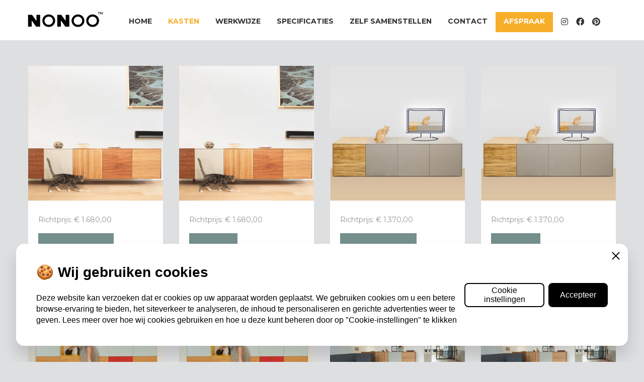

--- FILE ---
content_type: text/html; charset=UTF-8
request_url: https://nonoo.nl/modulaire-kasten/
body_size: 9738
content:
<!Doctype html>
<html lang="nl-NL">

<head>
    <meta charset="UTF-8">
    <meta name="viewport" content="width=device-width, initial-scale=1">
    <meta http-equiv="X-UA-Compatible" content="IE=edge">
    <meta name="facebook-domain-verification" content="1xhuihtargc1rmjekv0bkylzqieymf" />
    <link rel="profile" href="https://gmpg.org/xfn/11">

    
    <meta name='robots' content='index, follow, max-image-preview:large, max-snippet:-1, max-video-preview:-1' />

	<!-- This site is optimized with the Yoast SEO plugin v26.7 - https://yoast.com/wordpress/plugins/seo/ -->
	<title>Modulaire kasten | laat je inspireren | NoNoo Modulair Kastensysteem</title>
	<meta name="description" content="Ben je op zoek bent naar een wandkast voor in je woonkamer, slaapkamer of keuken? En wil je dat jouw kast zwevend wordt gemonteerd? Misschien heb je al een kleur in gedachten of twijfel je nog?" />
	<link rel="canonical" href="https://nonoo.nl/modulaire-kasten/" />
	<link rel="next" href="https://nonoo.nl/modulaire-kasten/page/2/" />
	<meta property="og:locale" content="nl_NL" />
	<meta property="og:type" content="website" />
	<meta property="og:title" content="Modulaire kasten | laat je inspireren | NoNoo Modulair Kastensysteem" />
	<meta property="og:description" content="Ben je op zoek bent naar een wandkast voor in je woonkamer, slaapkamer of keuken? En wil je dat jouw kast zwevend wordt gemonteerd? Misschien heb je al een kleur in gedachten of twijfel je nog?" />
	<meta property="og:url" content="https://nonoo.nl/modulaire-kasten/" />
	<meta property="og:site_name" content="NoNoo" />
	<meta name="twitter:card" content="summary_large_image" />
	<script type="application/ld+json" class="yoast-schema-graph">{"@context":"https://schema.org","@graph":[{"@type":"CollectionPage","@id":"https://nonoo.nl/modulaire-kasten/","url":"https://nonoo.nl/modulaire-kasten/","name":"Modulaire kasten | laat je inspireren | NoNoo Modulair Kastensysteem","isPartOf":{"@id":"https://nonoo.nl/#website"},"primaryImageOfPage":{"@id":"https://nonoo.nl/modulaire-kasten/#primaryimage"},"image":{"@id":"https://nonoo.nl/modulaire-kasten/#primaryimage"},"thumbnailUrl":"https://nonoo.nl/wp-content/uploads/2020/07/NoNoo_15_WOOD_modulaire-kast-640w.jpg","description":"Ben je op zoek bent naar een wandkast voor in je woonkamer, slaapkamer of keuken? En wil je dat jouw kast zwevend wordt gemonteerd? Misschien heb je al een kleur in gedachten of twijfel je nog?","breadcrumb":{"@id":"https://nonoo.nl/modulaire-kasten/#breadcrumb"},"inLanguage":"nl-NL"},{"@type":"ImageObject","inLanguage":"nl-NL","@id":"https://nonoo.nl/modulaire-kasten/#primaryimage","url":"https://nonoo.nl/wp-content/uploads/2020/07/NoNoo_15_WOOD_modulaire-kast-640w.jpg","contentUrl":"https://nonoo.nl/wp-content/uploads/2020/07/NoNoo_15_WOOD_modulaire-kast-640w.jpg","width":640,"height":640},{"@type":"BreadcrumbList","@id":"https://nonoo.nl/modulaire-kasten/#breadcrumb","itemListElement":[{"@type":"ListItem","position":1,"name":"Home","item":"https://nonoo.nl/nonoo-modulair-kastensysteem/"},{"@type":"ListItem","position":2,"name":"Kasten"}]},{"@type":"WebSite","@id":"https://nonoo.nl/#website","url":"https://nonoo.nl/","name":"NoNoo","description":"Modulair Kastensysteem","potentialAction":[{"@type":"SearchAction","target":{"@type":"EntryPoint","urlTemplate":"https://nonoo.nl/?s={search_term_string}"},"query-input":{"@type":"PropertyValueSpecification","valueRequired":true,"valueName":"search_term_string"}}],"inLanguage":"nl-NL"}]}</script>
	<!-- / Yoast SEO plugin. -->


<link rel="alternate" type="application/rss+xml" title="NoNoo &raquo; feed" href="https://nonoo.nl/feed/" />
<link rel="alternate" type="application/rss+xml" title="NoNoo &raquo; reacties feed" href="https://nonoo.nl/comments/feed/" />
<link rel="alternate" type="application/rss+xml" title="NoNoo &raquo; Kasten feed" href="https://nonoo.nl/modulaire-kasten/feed/" />
<style id='wp-img-auto-sizes-contain-inline-css' type='text/css'>
img:is([sizes=auto i],[sizes^="auto," i]){contain-intrinsic-size:3000px 1500px}
/*# sourceURL=wp-img-auto-sizes-contain-inline-css */
</style>
<style id='wp-emoji-styles-inline-css' type='text/css'>

	img.wp-smiley, img.emoji {
		display: inline !important;
		border: none !important;
		box-shadow: none !important;
		height: 1em !important;
		width: 1em !important;
		margin: 0 0.07em !important;
		vertical-align: -0.1em !important;
		background: none !important;
		padding: 0 !important;
	}
/*# sourceURL=wp-emoji-styles-inline-css */
</style>
<style id='wp-block-library-inline-css' type='text/css'>
:root{--wp-block-synced-color:#7a00df;--wp-block-synced-color--rgb:122,0,223;--wp-bound-block-color:var(--wp-block-synced-color);--wp-editor-canvas-background:#ddd;--wp-admin-theme-color:#007cba;--wp-admin-theme-color--rgb:0,124,186;--wp-admin-theme-color-darker-10:#006ba1;--wp-admin-theme-color-darker-10--rgb:0,107,160.5;--wp-admin-theme-color-darker-20:#005a87;--wp-admin-theme-color-darker-20--rgb:0,90,135;--wp-admin-border-width-focus:2px}@media (min-resolution:192dpi){:root{--wp-admin-border-width-focus:1.5px}}.wp-element-button{cursor:pointer}:root .has-very-light-gray-background-color{background-color:#eee}:root .has-very-dark-gray-background-color{background-color:#313131}:root .has-very-light-gray-color{color:#eee}:root .has-very-dark-gray-color{color:#313131}:root .has-vivid-green-cyan-to-vivid-cyan-blue-gradient-background{background:linear-gradient(135deg,#00d084,#0693e3)}:root .has-purple-crush-gradient-background{background:linear-gradient(135deg,#34e2e4,#4721fb 50%,#ab1dfe)}:root .has-hazy-dawn-gradient-background{background:linear-gradient(135deg,#faaca8,#dad0ec)}:root .has-subdued-olive-gradient-background{background:linear-gradient(135deg,#fafae1,#67a671)}:root .has-atomic-cream-gradient-background{background:linear-gradient(135deg,#fdd79a,#004a59)}:root .has-nightshade-gradient-background{background:linear-gradient(135deg,#330968,#31cdcf)}:root .has-midnight-gradient-background{background:linear-gradient(135deg,#020381,#2874fc)}:root{--wp--preset--font-size--normal:16px;--wp--preset--font-size--huge:42px}.has-regular-font-size{font-size:1em}.has-larger-font-size{font-size:2.625em}.has-normal-font-size{font-size:var(--wp--preset--font-size--normal)}.has-huge-font-size{font-size:var(--wp--preset--font-size--huge)}.has-text-align-center{text-align:center}.has-text-align-left{text-align:left}.has-text-align-right{text-align:right}.has-fit-text{white-space:nowrap!important}#end-resizable-editor-section{display:none}.aligncenter{clear:both}.items-justified-left{justify-content:flex-start}.items-justified-center{justify-content:center}.items-justified-right{justify-content:flex-end}.items-justified-space-between{justify-content:space-between}.screen-reader-text{border:0;clip-path:inset(50%);height:1px;margin:-1px;overflow:hidden;padding:0;position:absolute;width:1px;word-wrap:normal!important}.screen-reader-text:focus{background-color:#ddd;clip-path:none;color:#444;display:block;font-size:1em;height:auto;left:5px;line-height:normal;padding:15px 23px 14px;text-decoration:none;top:5px;width:auto;z-index:100000}html :where(.has-border-color){border-style:solid}html :where([style*=border-top-color]){border-top-style:solid}html :where([style*=border-right-color]){border-right-style:solid}html :where([style*=border-bottom-color]){border-bottom-style:solid}html :where([style*=border-left-color]){border-left-style:solid}html :where([style*=border-width]){border-style:solid}html :where([style*=border-top-width]){border-top-style:solid}html :where([style*=border-right-width]){border-right-style:solid}html :where([style*=border-bottom-width]){border-bottom-style:solid}html :where([style*=border-left-width]){border-left-style:solid}html :where(img[class*=wp-image-]){height:auto;max-width:100%}:where(figure){margin:0 0 1em}html :where(.is-position-sticky){--wp-admin--admin-bar--position-offset:var(--wp-admin--admin-bar--height,0px)}@media screen and (max-width:600px){html :where(.is-position-sticky){--wp-admin--admin-bar--position-offset:0px}}

/*# sourceURL=wp-block-library-inline-css */
</style><style id='global-styles-inline-css' type='text/css'>
:root{--wp--preset--aspect-ratio--square: 1;--wp--preset--aspect-ratio--4-3: 4/3;--wp--preset--aspect-ratio--3-4: 3/4;--wp--preset--aspect-ratio--3-2: 3/2;--wp--preset--aspect-ratio--2-3: 2/3;--wp--preset--aspect-ratio--16-9: 16/9;--wp--preset--aspect-ratio--9-16: 9/16;--wp--preset--color--black: #000000;--wp--preset--color--cyan-bluish-gray: #abb8c3;--wp--preset--color--white: #ffffff;--wp--preset--color--pale-pink: #f78da7;--wp--preset--color--vivid-red: #cf2e2e;--wp--preset--color--luminous-vivid-orange: #ff6900;--wp--preset--color--luminous-vivid-amber: #fcb900;--wp--preset--color--light-green-cyan: #7bdcb5;--wp--preset--color--vivid-green-cyan: #00d084;--wp--preset--color--pale-cyan-blue: #8ed1fc;--wp--preset--color--vivid-cyan-blue: #0693e3;--wp--preset--color--vivid-purple: #9b51e0;--wp--preset--gradient--vivid-cyan-blue-to-vivid-purple: linear-gradient(135deg,rgb(6,147,227) 0%,rgb(155,81,224) 100%);--wp--preset--gradient--light-green-cyan-to-vivid-green-cyan: linear-gradient(135deg,rgb(122,220,180) 0%,rgb(0,208,130) 100%);--wp--preset--gradient--luminous-vivid-amber-to-luminous-vivid-orange: linear-gradient(135deg,rgb(252,185,0) 0%,rgb(255,105,0) 100%);--wp--preset--gradient--luminous-vivid-orange-to-vivid-red: linear-gradient(135deg,rgb(255,105,0) 0%,rgb(207,46,46) 100%);--wp--preset--gradient--very-light-gray-to-cyan-bluish-gray: linear-gradient(135deg,rgb(238,238,238) 0%,rgb(169,184,195) 100%);--wp--preset--gradient--cool-to-warm-spectrum: linear-gradient(135deg,rgb(74,234,220) 0%,rgb(151,120,209) 20%,rgb(207,42,186) 40%,rgb(238,44,130) 60%,rgb(251,105,98) 80%,rgb(254,248,76) 100%);--wp--preset--gradient--blush-light-purple: linear-gradient(135deg,rgb(255,206,236) 0%,rgb(152,150,240) 100%);--wp--preset--gradient--blush-bordeaux: linear-gradient(135deg,rgb(254,205,165) 0%,rgb(254,45,45) 50%,rgb(107,0,62) 100%);--wp--preset--gradient--luminous-dusk: linear-gradient(135deg,rgb(255,203,112) 0%,rgb(199,81,192) 50%,rgb(65,88,208) 100%);--wp--preset--gradient--pale-ocean: linear-gradient(135deg,rgb(255,245,203) 0%,rgb(182,227,212) 50%,rgb(51,167,181) 100%);--wp--preset--gradient--electric-grass: linear-gradient(135deg,rgb(202,248,128) 0%,rgb(113,206,126) 100%);--wp--preset--gradient--midnight: linear-gradient(135deg,rgb(2,3,129) 0%,rgb(40,116,252) 100%);--wp--preset--font-size--small: 13px;--wp--preset--font-size--medium: 20px;--wp--preset--font-size--large: 36px;--wp--preset--font-size--x-large: 42px;--wp--preset--spacing--20: 0.44rem;--wp--preset--spacing--30: 0.67rem;--wp--preset--spacing--40: 1rem;--wp--preset--spacing--50: 1.5rem;--wp--preset--spacing--60: 2.25rem;--wp--preset--spacing--70: 3.38rem;--wp--preset--spacing--80: 5.06rem;--wp--preset--shadow--natural: 6px 6px 9px rgba(0, 0, 0, 0.2);--wp--preset--shadow--deep: 12px 12px 50px rgba(0, 0, 0, 0.4);--wp--preset--shadow--sharp: 6px 6px 0px rgba(0, 0, 0, 0.2);--wp--preset--shadow--outlined: 6px 6px 0px -3px rgb(255, 255, 255), 6px 6px rgb(0, 0, 0);--wp--preset--shadow--crisp: 6px 6px 0px rgb(0, 0, 0);}:where(.is-layout-flex){gap: 0.5em;}:where(.is-layout-grid){gap: 0.5em;}body .is-layout-flex{display: flex;}.is-layout-flex{flex-wrap: wrap;align-items: center;}.is-layout-flex > :is(*, div){margin: 0;}body .is-layout-grid{display: grid;}.is-layout-grid > :is(*, div){margin: 0;}:where(.wp-block-columns.is-layout-flex){gap: 2em;}:where(.wp-block-columns.is-layout-grid){gap: 2em;}:where(.wp-block-post-template.is-layout-flex){gap: 1.25em;}:where(.wp-block-post-template.is-layout-grid){gap: 1.25em;}.has-black-color{color: var(--wp--preset--color--black) !important;}.has-cyan-bluish-gray-color{color: var(--wp--preset--color--cyan-bluish-gray) !important;}.has-white-color{color: var(--wp--preset--color--white) !important;}.has-pale-pink-color{color: var(--wp--preset--color--pale-pink) !important;}.has-vivid-red-color{color: var(--wp--preset--color--vivid-red) !important;}.has-luminous-vivid-orange-color{color: var(--wp--preset--color--luminous-vivid-orange) !important;}.has-luminous-vivid-amber-color{color: var(--wp--preset--color--luminous-vivid-amber) !important;}.has-light-green-cyan-color{color: var(--wp--preset--color--light-green-cyan) !important;}.has-vivid-green-cyan-color{color: var(--wp--preset--color--vivid-green-cyan) !important;}.has-pale-cyan-blue-color{color: var(--wp--preset--color--pale-cyan-blue) !important;}.has-vivid-cyan-blue-color{color: var(--wp--preset--color--vivid-cyan-blue) !important;}.has-vivid-purple-color{color: var(--wp--preset--color--vivid-purple) !important;}.has-black-background-color{background-color: var(--wp--preset--color--black) !important;}.has-cyan-bluish-gray-background-color{background-color: var(--wp--preset--color--cyan-bluish-gray) !important;}.has-white-background-color{background-color: var(--wp--preset--color--white) !important;}.has-pale-pink-background-color{background-color: var(--wp--preset--color--pale-pink) !important;}.has-vivid-red-background-color{background-color: var(--wp--preset--color--vivid-red) !important;}.has-luminous-vivid-orange-background-color{background-color: var(--wp--preset--color--luminous-vivid-orange) !important;}.has-luminous-vivid-amber-background-color{background-color: var(--wp--preset--color--luminous-vivid-amber) !important;}.has-light-green-cyan-background-color{background-color: var(--wp--preset--color--light-green-cyan) !important;}.has-vivid-green-cyan-background-color{background-color: var(--wp--preset--color--vivid-green-cyan) !important;}.has-pale-cyan-blue-background-color{background-color: var(--wp--preset--color--pale-cyan-blue) !important;}.has-vivid-cyan-blue-background-color{background-color: var(--wp--preset--color--vivid-cyan-blue) !important;}.has-vivid-purple-background-color{background-color: var(--wp--preset--color--vivid-purple) !important;}.has-black-border-color{border-color: var(--wp--preset--color--black) !important;}.has-cyan-bluish-gray-border-color{border-color: var(--wp--preset--color--cyan-bluish-gray) !important;}.has-white-border-color{border-color: var(--wp--preset--color--white) !important;}.has-pale-pink-border-color{border-color: var(--wp--preset--color--pale-pink) !important;}.has-vivid-red-border-color{border-color: var(--wp--preset--color--vivid-red) !important;}.has-luminous-vivid-orange-border-color{border-color: var(--wp--preset--color--luminous-vivid-orange) !important;}.has-luminous-vivid-amber-border-color{border-color: var(--wp--preset--color--luminous-vivid-amber) !important;}.has-light-green-cyan-border-color{border-color: var(--wp--preset--color--light-green-cyan) !important;}.has-vivid-green-cyan-border-color{border-color: var(--wp--preset--color--vivid-green-cyan) !important;}.has-pale-cyan-blue-border-color{border-color: var(--wp--preset--color--pale-cyan-blue) !important;}.has-vivid-cyan-blue-border-color{border-color: var(--wp--preset--color--vivid-cyan-blue) !important;}.has-vivid-purple-border-color{border-color: var(--wp--preset--color--vivid-purple) !important;}.has-vivid-cyan-blue-to-vivid-purple-gradient-background{background: var(--wp--preset--gradient--vivid-cyan-blue-to-vivid-purple) !important;}.has-light-green-cyan-to-vivid-green-cyan-gradient-background{background: var(--wp--preset--gradient--light-green-cyan-to-vivid-green-cyan) !important;}.has-luminous-vivid-amber-to-luminous-vivid-orange-gradient-background{background: var(--wp--preset--gradient--luminous-vivid-amber-to-luminous-vivid-orange) !important;}.has-luminous-vivid-orange-to-vivid-red-gradient-background{background: var(--wp--preset--gradient--luminous-vivid-orange-to-vivid-red) !important;}.has-very-light-gray-to-cyan-bluish-gray-gradient-background{background: var(--wp--preset--gradient--very-light-gray-to-cyan-bluish-gray) !important;}.has-cool-to-warm-spectrum-gradient-background{background: var(--wp--preset--gradient--cool-to-warm-spectrum) !important;}.has-blush-light-purple-gradient-background{background: var(--wp--preset--gradient--blush-light-purple) !important;}.has-blush-bordeaux-gradient-background{background: var(--wp--preset--gradient--blush-bordeaux) !important;}.has-luminous-dusk-gradient-background{background: var(--wp--preset--gradient--luminous-dusk) !important;}.has-pale-ocean-gradient-background{background: var(--wp--preset--gradient--pale-ocean) !important;}.has-electric-grass-gradient-background{background: var(--wp--preset--gradient--electric-grass) !important;}.has-midnight-gradient-background{background: var(--wp--preset--gradient--midnight) !important;}.has-small-font-size{font-size: var(--wp--preset--font-size--small) !important;}.has-medium-font-size{font-size: var(--wp--preset--font-size--medium) !important;}.has-large-font-size{font-size: var(--wp--preset--font-size--large) !important;}.has-x-large-font-size{font-size: var(--wp--preset--font-size--x-large) !important;}
/*# sourceURL=global-styles-inline-css */
</style>

<style id='classic-theme-styles-inline-css' type='text/css'>
/*! This file is auto-generated */
.wp-block-button__link{color:#fff;background-color:#32373c;border-radius:9999px;box-shadow:none;text-decoration:none;padding:calc(.667em + 2px) calc(1.333em + 2px);font-size:1.125em}.wp-block-file__button{background:#32373c;color:#fff;text-decoration:none}
/*# sourceURL=/wp-includes/css/classic-themes.min.css */
</style>
<link rel='stylesheet' id='contact-form-7-css' href='https://nonoo.nl/wp-content/plugins/contact-form-7/includes/css/styles.css?ver=6.1.4' type='text/css' media='all' />
<link rel='stylesheet' id='nonoo-style-css' href='https://nonoo.nl/wp-content/themes/nonoo-theme/style.css?ver=1.1.0' type='text/css' media='all' />
<script type="text/javascript" src="https://nonoo.nl/wp-includes/js/jquery/jquery.min.js?ver=3.7.1" id="jquery-core-js"></script>
<script type="text/javascript" src="https://nonoo.nl/wp-includes/js/jquery/jquery-migrate.min.js?ver=3.4.1" id="jquery-migrate-js"></script>
<link rel="https://api.w.org/" href="https://nonoo.nl/wp-json/" /><link rel="EditURI" type="application/rsd+xml" title="RSD" href="https://nonoo.nl/xmlrpc.php?rsd" />
<meta name="generator" content="WordPress 6.9" />
<script>
window.diffuseCookieNotice = {
  apiKey: "D5KjMTedpxLhWOT2mfJu",
};

(function(d, s) {
  var t = d.getElementsByTagName(s)[0], e = d.createElement(s);
  e.async = true; e.src = "//static.diffuse.tools/cookie-notice.js";
  t.parentNode.insertBefore(e, t);
})(document, "script");
</script>

<!-- Google Consent Mode -->
<script>
window.dataLayer = window.dataLayer || [];
function gtag() {
  dataLayer.push(arguments);
}

gtag('consent', 'default', {
  ad_storage: "denied",
  ad_user_data: "denied", 
  ad_personalization: "denied",
  analytics_storage: "denied",
  functionality_storage: "denied",
  personalization_storage: "denied",
  security_storage: "granted",
  wait_for_update: 2000,
});

gtag("set", "ads_data_redaction", true);
gtag("set", "url_passthrough", true);
</script>
<!-- End Google Consent Mode -->

<!-- Google Tag Manager -->
<script data-cookiecategory="targeting">(function(w,d,s,l,i){w[l]=w[l]||[];w[l].push({'gtm.start':
new Date().getTime(),event:'gtm.js'});var f=d.getElementsByTagName(s)[0],
j=d.createElement(s),dl=l!='dataLayer'?'&l='+l:'';j.async=true;j.src=
'https://www.googletagmanager.com/gtm.js?id='+i+dl;f.parentNode.insertBefore(j,f);
})(window,document,'script','dataLayer','GTM-KNCBXJZJ');</script>
<!-- End Google Tag Manager -->

<script data-cookiecategory="targeting">
    ! function(e) {
        if (!window.pintrk) {
            window.pintrk = function() {
                window.pintrk.queue.push(Array.prototype.slice.call(arguments))
            };
            var
                n = window.pintrk;
            n.queue = [], n.version = "3.0";
            var
                t = document.createElement("script");
            t.async = !0, t.src = e;
            var
                r = document.getElementsByTagName("script")[0];
            r.parentNode.insertBefore(t, r)
        }
    }("https://s.pinimg.com/ct/core.js");
    pintrk('load', '2614282120756', {
        em: '<user_email_address>'
    });
    pintrk('page');
</script>
<noscript>
	<img height="1" width="1" style="display:none;" alt="" src="https://ct.pinterest.com/v3/?event=init&tid=2614282120756&pd[em]=<hashed_email_address>&noscript=1" data-cookiecategory="targeting" />
</noscript>
<!-- end Pinterest Tag -->

<script>
    pintrk('track', 'pagevisit');
</script>
<noscript>
	<img height="1" width="1" style="display:none;" alt="" src="https://ct.pinterest.com/v3/?tid=2614282120756&event=pagevisit&noscript=1" data-cookiecategory="targeting" />
</noscript>

<!-- Meta Pixel Code -->
<script data-cookiecategory="targeting">
!function(f,b,e,v,n,t,s)
{if(f.fbq)return;n=f.fbq=function(){n.callMethod?
n.callMethod.apply(n,arguments):n.queue.push(arguments)};
if(!f._fbq)f._fbq=n;n.push=n;n.loaded=!0;n.version='2.0';
n.queue=[];t=b.createElement(e);t.async=!0;
t.src=v;s=b.getElementsByTagName(e)[0];
s.parentNode.insertBefore(t,s)}(window, document,'script',
'https://connect.facebook.net/en_US/fbevents.js');
fbq('init', '1400936157378397');
fbq('track', 'PageView');
</script>
<noscript><img alt="" height="1" width="1" style="display:none"
src="https://www.facebook.com/tr?id=1400936157378397&ev=PageView&noscript=1"
/></noscript>
<!-- End Meta Pixel Code -->
<style type="text/css">.recentcomments a{display:inline !important;padding:0 !important;margin:0 !important;}</style><link rel="icon" href="https://nonoo.nl/wp-content/uploads/2020/07/cropped-favicon-1-32x32.png" sizes="32x32" />
<link rel="icon" href="https://nonoo.nl/wp-content/uploads/2020/07/cropped-favicon-1-192x192.png" sizes="192x192" />
<link rel="apple-touch-icon" href="https://nonoo.nl/wp-content/uploads/2020/07/cropped-favicon-1-180x180.png" />
<meta name="msapplication-TileImage" content="https://nonoo.nl/wp-content/uploads/2020/07/cropped-favicon-1-270x270.png" />
</head>

<body data-rsssl=1 class="archive post-type-archive post-type-archive-kasten wp-theme-nonoo-theme hfeed">

	<!-- Google Tag Manager (noscript) -->
<noscript><iframe src="https://www.googletagmanager.com/ns.html?id=GTM-KNCBXJZJ"
height="0" width="0" style="display:none;visibility:hidden"></iframe></noscript>
<!-- End Google Tag Manager (noscript) -->    <div id="page" class="site">

        <header id="masthead" class="site-header sticky-top" role="banner">
            <div class="container">
                <nav class="navbar navbar-expand-lg p-0">
                    <div class="navbar-brand">
                        <a href="https://nonoo.nl/">
                            <img src="https://nonoo.nl/wp-content/themes/nonoo-theme/assets/img/nonoo_kasten_logo.svg" alt="NoNoo">
                        </a>
                    </div>
                    <button class="navbar-toggler hamburger hamburger--slider pt-0" type="button" data-toggle="collapse" data-target="#main-nav" aria-controls="" aria-expanded="false" aria-label="Toggle navigation">
                        <a class="header_call mr-4" href="tel:+31616328368" target="_blank"><i class="far fa-phone-alt"></i></a>
                        <span class="hamburger-box">
                            <span class="hamburger-inner"></span>
                        </span>
                    </button>
                    <div id="main-nav" class="collapse navbar-collapse justify-content-end"><ul id="menu-main" class="navbar-nav"><li itemscope="itemscope" itemtype="https://www.schema.org/SiteNavigationElement" id="menu-item-2108" class="menu-item menu-item-type-post_type menu-item-object-page menu-item-home menu-item-2108 nav-item"><a title="Home" href="https://nonoo.nl/" class="nav-link">Home</a></li>
<li itemscope="itemscope" itemtype="https://www.schema.org/SiteNavigationElement" id="menu-item-21" class="menu-item menu-item-type-custom menu-item-object-custom current-menu-item active menu-item-21 nav-item"><a title="Kasten" href="/modulaire-kasten/" class="nav-link">Kasten</a></li>
<li itemscope="itemscope" itemtype="https://www.schema.org/SiteNavigationElement" id="menu-item-731" class="menu-item menu-item-type-post_type menu-item-object-page menu-item-731 nav-item"><a title="Werkwijze" href="https://nonoo.nl/werkwijze/" class="nav-link">Werkwijze</a></li>
<li itemscope="itemscope" itemtype="https://www.schema.org/SiteNavigationElement" id="menu-item-96" class="menu-item menu-item-type-custom menu-item-object-custom menu-item-96 nav-item"><a title="Specificaties" href="/specificaties/" class="nav-link">Specificaties</a></li>
<li itemscope="itemscope" itemtype="https://www.schema.org/SiteNavigationElement" id="menu-item-22" class="menu-item menu-item-type-custom menu-item-object-custom menu-item-22 nav-item"><a title="Zelf samenstellen" target="_blank" href="https://nonoo-samenstelmodule.nl/zelf/" class="nav-link">Zelf samenstellen</a></li>
<li itemscope="itemscope" itemtype="https://www.schema.org/SiteNavigationElement" id="menu-item-17" class="menu-item menu-item-type-post_type menu-item-object-page menu-item-17 nav-item"><a title="Contact" href="https://nonoo.nl/contact/" class="nav-link">Contact</a></li>
<li itemscope="itemscope" itemtype="https://www.schema.org/SiteNavigationElement" id="menu-item-2424" class="contact-us-button menu-item menu-item-type-post_type menu-item-object-page menu-item-2424 nav-item"><a title="Afspraak" href="https://nonoo.nl/afspraak-maken/" class="nav-link">Afspraak</a></li>
<ul class="social-header pl-0 pl-lg-3">
			<li><a class="social-link instagram" href="https://instagram.com/nonoo_kasten/" target="_blank" ><i class="fab fa-instagram"></i></a></li>
			<li><a class="social-link facebook" href="https://facebook.com/nonookasten/" target="_blank" ><i class="fab fa-facebook"></i></a></li>
			<li><a class="social-link pinterest" href="https://pinterest.com/nonookasten/" target="_blank" ><i class="fab fa-pinterest"></i></a></li>
		</ul></ul></div>                </nav>
            </div>
        </header><!-- #masthead -->


                            
                <div id="content" class="site-content"><div id="primary" class="content-area">
	<main id="main" class="site-main">
		
			<div class="container">


				<div class="row">
					
						<div class="col-6 col-md-3 pb-5">
							<div class="card">
								<a href="https://nonoo.nl/modulaire-kasten/nonoo-15-hout/">
									
		<a class="post-thumbnail" href="https://nonoo.nl/modulaire-kasten/nonoo-15-hout/" aria-hidden="true" tabindex="-1">
			<img width="640" height="640" src="https://nonoo.nl/wp-content/uploads/2020/07/NoNoo_15_WOOD_modulaire-kast-640w.jpg" class="attachment-post-thumbnail size-post-thumbnail wp-post-image" alt="NoNoo 15" decoding="async" fetchpriority="high" srcset="https://nonoo.nl/wp-content/uploads/2020/07/NoNoo_15_WOOD_modulaire-kast-640w.jpg 640w, https://nonoo.nl/wp-content/uploads/2020/07/NoNoo_15_WOOD_modulaire-kast-640w-300x300.jpg 300w, https://nonoo.nl/wp-content/uploads/2020/07/NoNoo_15_WOOD_modulaire-kast-640w-150x150.jpg 150w" sizes="(max-width: 640px) 100vw, 640px" />		</a>

										</a>
								<div class="card-body">
									<p class="card-text price-text pt-2">Richtprijs: € 1.680,00</p>
									<a href="https://nonoo.nl/modulaire-kasten/nonoo-15-hout/" class="btn btn-primary">NoNoo 15</a>
								</div>
							</div>
						</div>

					
						<div class="col-6 col-md-3 pb-5">
							<div class="card">
								<a href="https://nonoo.nl/modulaire-kasten/nonoo-15-hout/">
									
		<a class="post-thumbnail" href="https://nonoo.nl/modulaire-kasten/nonoo-15-hout/" aria-hidden="true" tabindex="-1">
			<img width="640" height="640" src="https://nonoo.nl/wp-content/uploads/2020/07/NoNoo_15_WOOD_modulaire-kast-640w.jpg" class="attachment-post-thumbnail size-post-thumbnail wp-post-image" alt="NoNoo 15" decoding="async" srcset="https://nonoo.nl/wp-content/uploads/2020/07/NoNoo_15_WOOD_modulaire-kast-640w.jpg 640w, https://nonoo.nl/wp-content/uploads/2020/07/NoNoo_15_WOOD_modulaire-kast-640w-300x300.jpg 300w, https://nonoo.nl/wp-content/uploads/2020/07/NoNoo_15_WOOD_modulaire-kast-640w-150x150.jpg 150w" sizes="(max-width: 640px) 100vw, 640px" />		</a>

										</a>
								<div class="card-body">
									<p class="card-text price-text pt-2">Richtprijs: € 1.680,00</p>
									<a href="https://nonoo.nl/modulaire-kasten/nonoo-15-hout/" class="btn btn-primary">N15</a>
								</div>
							</div>
						</div>

					
						<div class="col-6 col-md-3 pb-5">
							<div class="card">
								<a href="https://nonoo.nl/modulaire-kasten/nonoo-14/">
									
		<a class="post-thumbnail" href="https://nonoo.nl/modulaire-kasten/nonoo-14/" aria-hidden="true" tabindex="-1">
			<img width="640" height="640" src="https://nonoo.nl/wp-content/uploads/2020/07/NoNoo_14_modulaire-kast.jpg" class="attachment-post-thumbnail size-post-thumbnail wp-post-image" alt="NoNoo 14" decoding="async" srcset="https://nonoo.nl/wp-content/uploads/2020/07/NoNoo_14_modulaire-kast.jpg 640w, https://nonoo.nl/wp-content/uploads/2020/07/NoNoo_14_modulaire-kast-300x300.jpg 300w, https://nonoo.nl/wp-content/uploads/2020/07/NoNoo_14_modulaire-kast-150x150.jpg 150w" sizes="(max-width: 640px) 100vw, 640px" />		</a>

										</a>
								<div class="card-body">
									<p class="card-text price-text pt-2">Richtprijs: € 1.370,00</p>
									<a href="https://nonoo.nl/modulaire-kasten/nonoo-14/" class="btn btn-primary">NoNoo 14</a>
								</div>
							</div>
						</div>

					
						<div class="col-6 col-md-3 pb-5">
							<div class="card">
								<a href="https://nonoo.nl/modulaire-kasten/nonoo-14/">
									
		<a class="post-thumbnail" href="https://nonoo.nl/modulaire-kasten/nonoo-14/" aria-hidden="true" tabindex="-1">
			<img width="640" height="640" src="https://nonoo.nl/wp-content/uploads/2020/07/NoNoo_14_modulaire-kast.jpg" class="attachment-post-thumbnail size-post-thumbnail wp-post-image" alt="NoNoo 14" decoding="async" loading="lazy" srcset="https://nonoo.nl/wp-content/uploads/2020/07/NoNoo_14_modulaire-kast.jpg 640w, https://nonoo.nl/wp-content/uploads/2020/07/NoNoo_14_modulaire-kast-300x300.jpg 300w, https://nonoo.nl/wp-content/uploads/2020/07/NoNoo_14_modulaire-kast-150x150.jpg 150w" sizes="auto, (max-width: 640px) 100vw, 640px" />		</a>

										</a>
								<div class="card-body">
									<p class="card-text price-text pt-2">Richtprijs: € 1.370,00</p>
									<a href="https://nonoo.nl/modulaire-kasten/nonoo-14/" class="btn btn-primary">N14</a>
								</div>
							</div>
						</div>

					
						<div class="col-6 col-md-3 pb-5">
							<div class="card">
								<a href="https://nonoo.nl/modulaire-kasten/nonoo-35-hout-2/">
									
		<a class="post-thumbnail" href="https://nonoo.nl/modulaire-kasten/nonoo-35-hout-2/" aria-hidden="true" tabindex="-1">
			<img width="640" height="640" src="https://nonoo.nl/wp-content/uploads/2020/07/NoNoo_35_open_modulaire-kast-1920w.jpg" class="attachment-post-thumbnail size-post-thumbnail wp-post-image" alt="NoNoo 35" decoding="async" loading="lazy" srcset="https://nonoo.nl/wp-content/uploads/2020/07/NoNoo_35_open_modulaire-kast-1920w.jpg 640w, https://nonoo.nl/wp-content/uploads/2020/07/NoNoo_35_open_modulaire-kast-1920w-300x300.jpg 300w, https://nonoo.nl/wp-content/uploads/2020/07/NoNoo_35_open_modulaire-kast-1920w-150x150.jpg 150w" sizes="auto, (max-width: 640px) 100vw, 640px" />		</a>

										</a>
								<div class="card-body">
									<p class="card-text price-text pt-2">Richtprijs: € 4.390,00</p>
									<a href="https://nonoo.nl/modulaire-kasten/nonoo-35-hout-2/" class="btn btn-primary">NoNoo 35</a>
								</div>
							</div>
						</div>

					
						<div class="col-6 col-md-3 pb-5">
							<div class="card">
								<a href="https://nonoo.nl/modulaire-kasten/nonoo-35-hout-2/">
									
		<a class="post-thumbnail" href="https://nonoo.nl/modulaire-kasten/nonoo-35-hout-2/" aria-hidden="true" tabindex="-1">
			<img width="640" height="640" src="https://nonoo.nl/wp-content/uploads/2020/07/NoNoo_35_open_modulaire-kast-1920w.jpg" class="attachment-post-thumbnail size-post-thumbnail wp-post-image" alt="NoNoo 35" decoding="async" loading="lazy" srcset="https://nonoo.nl/wp-content/uploads/2020/07/NoNoo_35_open_modulaire-kast-1920w.jpg 640w, https://nonoo.nl/wp-content/uploads/2020/07/NoNoo_35_open_modulaire-kast-1920w-300x300.jpg 300w, https://nonoo.nl/wp-content/uploads/2020/07/NoNoo_35_open_modulaire-kast-1920w-150x150.jpg 150w" sizes="auto, (max-width: 640px) 100vw, 640px" />		</a>

										</a>
								<div class="card-body">
									<p class="card-text price-text pt-2">Richtprijs: € 4.390,00</p>
									<a href="https://nonoo.nl/modulaire-kasten/nonoo-35-hout-2/" class="btn btn-primary">N35</a>
								</div>
							</div>
						</div>

					
						<div class="col-6 col-md-3 pb-5">
							<div class="card">
								<a href="https://nonoo.nl/modulaire-kasten/nonoo-14-hout-grijs/">
									
		<a class="post-thumbnail" href="https://nonoo.nl/modulaire-kasten/nonoo-14-hout-grijs/" aria-hidden="true" tabindex="-1">
			<img width="640" height="640" src="https://nonoo.nl/wp-content/uploads/2020/07/NoNoo_14_hout_modulaire-kast-1920w.jpg" class="attachment-post-thumbnail size-post-thumbnail wp-post-image" alt="NoNoo 14" decoding="async" loading="lazy" srcset="https://nonoo.nl/wp-content/uploads/2020/07/NoNoo_14_hout_modulaire-kast-1920w.jpg 640w, https://nonoo.nl/wp-content/uploads/2020/07/NoNoo_14_hout_modulaire-kast-1920w-300x300.jpg 300w, https://nonoo.nl/wp-content/uploads/2020/07/NoNoo_14_hout_modulaire-kast-1920w-150x150.jpg 150w" sizes="auto, (max-width: 640px) 100vw, 640px" />		</a>

										</a>
								<div class="card-body">
									<p class="card-text price-text pt-2">Richtprijs: € 1.370,00</p>
									<a href="https://nonoo.nl/modulaire-kasten/nonoo-14-hout-grijs/" class="btn btn-primary">NoNoo 14</a>
								</div>
							</div>
						</div>

					
						<div class="col-6 col-md-3 pb-5">
							<div class="card">
								<a href="https://nonoo.nl/modulaire-kasten/nonoo-14-hout-grijs/">
									
		<a class="post-thumbnail" href="https://nonoo.nl/modulaire-kasten/nonoo-14-hout-grijs/" aria-hidden="true" tabindex="-1">
			<img width="640" height="640" src="https://nonoo.nl/wp-content/uploads/2020/07/NoNoo_14_hout_modulaire-kast-1920w.jpg" class="attachment-post-thumbnail size-post-thumbnail wp-post-image" alt="NoNoo 14" decoding="async" loading="lazy" srcset="https://nonoo.nl/wp-content/uploads/2020/07/NoNoo_14_hout_modulaire-kast-1920w.jpg 640w, https://nonoo.nl/wp-content/uploads/2020/07/NoNoo_14_hout_modulaire-kast-1920w-300x300.jpg 300w, https://nonoo.nl/wp-content/uploads/2020/07/NoNoo_14_hout_modulaire-kast-1920w-150x150.jpg 150w" sizes="auto, (max-width: 640px) 100vw, 640px" />		</a>

										</a>
								<div class="card-body">
									<p class="card-text price-text pt-2">Richtprijs: € 1.370,00</p>
									<a href="https://nonoo.nl/modulaire-kasten/nonoo-14-hout-grijs/" class="btn btn-primary">N14</a>
								</div>
							</div>
						</div>

					
						<div class="col-6 col-md-3 pb-5">
							<div class="card">
								<a href="https://nonoo.nl/modulaire-kasten/nonoo-13-tv-kast/">
									
		<a class="post-thumbnail" href="https://nonoo.nl/modulaire-kasten/nonoo-13-tv-kast/" aria-hidden="true" tabindex="-1">
			<img width="640" height="640" src="https://nonoo.nl/wp-content/uploads/2020/07/NoNoo_13_HalveNonoo-55fa0b93-1920w.jpg" class="attachment-post-thumbnail size-post-thumbnail wp-post-image" alt="NoNoo 13 tv-kast" decoding="async" loading="lazy" srcset="https://nonoo.nl/wp-content/uploads/2020/07/NoNoo_13_HalveNonoo-55fa0b93-1920w.jpg 640w, https://nonoo.nl/wp-content/uploads/2020/07/NoNoo_13_HalveNonoo-55fa0b93-1920w-300x300.jpg 300w, https://nonoo.nl/wp-content/uploads/2020/07/NoNoo_13_HalveNonoo-55fa0b93-1920w-150x150.jpg 150w" sizes="auto, (max-width: 640px) 100vw, 640px" />		</a>

										</a>
								<div class="card-body">
									<p class="card-text price-text pt-2">Richtprijs: € 1.060,00</p>
									<a href="https://nonoo.nl/modulaire-kasten/nonoo-13-tv-kast/" class="btn btn-primary">NoNoo 13 tv-kast</a>
								</div>
							</div>
						</div>

					
						<div class="col-6 col-md-3 pb-5">
							<div class="card">
								<a href="https://nonoo.nl/modulaire-kasten/nonoo-13-tv-kast/">
									
		<a class="post-thumbnail" href="https://nonoo.nl/modulaire-kasten/nonoo-13-tv-kast/" aria-hidden="true" tabindex="-1">
			<img width="640" height="640" src="https://nonoo.nl/wp-content/uploads/2020/07/NoNoo_13_HalveNonoo-55fa0b93-1920w.jpg" class="attachment-post-thumbnail size-post-thumbnail wp-post-image" alt="NoNoo 13 tv-kast" decoding="async" loading="lazy" srcset="https://nonoo.nl/wp-content/uploads/2020/07/NoNoo_13_HalveNonoo-55fa0b93-1920w.jpg 640w, https://nonoo.nl/wp-content/uploads/2020/07/NoNoo_13_HalveNonoo-55fa0b93-1920w-300x300.jpg 300w, https://nonoo.nl/wp-content/uploads/2020/07/NoNoo_13_HalveNonoo-55fa0b93-1920w-150x150.jpg 150w" sizes="auto, (max-width: 640px) 100vw, 640px" />		</a>

										</a>
								<div class="card-body">
									<p class="card-text price-text pt-2">Richtprijs: € 1.060,00</p>
									<a href="https://nonoo.nl/modulaire-kasten/nonoo-13-tv-kast/" class="btn btn-primary">N13</a>
								</div>
							</div>
						</div>

					
						<div class="col-6 col-md-3 pb-5">
							<div class="card">
								<a href="https://nonoo.nl/modulaire-kasten/nonoo-16/">
									
		<a class="post-thumbnail" href="https://nonoo.nl/modulaire-kasten/nonoo-16/" aria-hidden="true" tabindex="-1">
			<img width="640" height="640" src="https://nonoo.nl/wp-content/uploads/2020/07/NoNoo_16_modulaire-kast-1920w.jpg" class="attachment-post-thumbnail size-post-thumbnail wp-post-image" alt="NoNoo 16" decoding="async" loading="lazy" srcset="https://nonoo.nl/wp-content/uploads/2020/07/NoNoo_16_modulaire-kast-1920w.jpg 640w, https://nonoo.nl/wp-content/uploads/2020/07/NoNoo_16_modulaire-kast-1920w-300x300.jpg 300w, https://nonoo.nl/wp-content/uploads/2020/07/NoNoo_16_modulaire-kast-1920w-150x150.jpg 150w" sizes="auto, (max-width: 640px) 100vw, 640px" />		</a>

										</a>
								<div class="card-body">
									<p class="card-text price-text pt-2">Richtprijs: € 1.990,00</p>
									<a href="https://nonoo.nl/modulaire-kasten/nonoo-16/" class="btn btn-primary">N16</a>
								</div>
							</div>
						</div>

					
						<div class="col-6 col-md-3 pb-5">
							<div class="card">
								<a href="https://nonoo.nl/modulaire-kasten/nonoo-16/">
									
		<a class="post-thumbnail" href="https://nonoo.nl/modulaire-kasten/nonoo-16/" aria-hidden="true" tabindex="-1">
			<img width="640" height="640" src="https://nonoo.nl/wp-content/uploads/2020/07/NoNoo_16_modulaire-kast-1920w.jpg" class="attachment-post-thumbnail size-post-thumbnail wp-post-image" alt="NoNoo 16" decoding="async" loading="lazy" srcset="https://nonoo.nl/wp-content/uploads/2020/07/NoNoo_16_modulaire-kast-1920w.jpg 640w, https://nonoo.nl/wp-content/uploads/2020/07/NoNoo_16_modulaire-kast-1920w-300x300.jpg 300w, https://nonoo.nl/wp-content/uploads/2020/07/NoNoo_16_modulaire-kast-1920w-150x150.jpg 150w" sizes="auto, (max-width: 640px) 100vw, 640px" />		</a>

										</a>
								<div class="card-body">
									<p class="card-text price-text pt-2">Richtprijs: € 1.990,00</p>
									<a href="https://nonoo.nl/modulaire-kasten/nonoo-16/" class="btn btn-primary">NoNoo 16</a>
								</div>
							</div>
						</div>

					
						<div class="col-6 col-md-3 pb-5">
							<div class="card">
								<a href="https://nonoo.nl/modulaire-kasten/nonoo-44/">
									
		<a class="post-thumbnail" href="https://nonoo.nl/modulaire-kasten/nonoo-44/" aria-hidden="true" tabindex="-1">
			<img width="640" height="640" src="https://nonoo.nl/wp-content/uploads/2020/07/NoNoo_44_modulaire-kast-5f3497af-1920w.jpg" class="attachment-post-thumbnail size-post-thumbnail wp-post-image" alt="NoNoo 44" decoding="async" loading="lazy" srcset="https://nonoo.nl/wp-content/uploads/2020/07/NoNoo_44_modulaire-kast-5f3497af-1920w.jpg 640w, https://nonoo.nl/wp-content/uploads/2020/07/NoNoo_44_modulaire-kast-5f3497af-1920w-300x300.jpg 300w, https://nonoo.nl/wp-content/uploads/2020/07/NoNoo_44_modulaire-kast-5f3497af-1920w-150x150.jpg 150w" sizes="auto, (max-width: 640px) 100vw, 640px" />		</a>

										</a>
								<div class="card-body">
									<p class="card-text price-text pt-2">Richtprijs: € 4.700,00</p>
									<a href="https://nonoo.nl/modulaire-kasten/nonoo-44/" class="btn btn-primary">NoNoo 44</a>
								</div>
							</div>
						</div>

					
						<div class="col-6 col-md-3 pb-5">
							<div class="card">
								<a href="https://nonoo.nl/modulaire-kasten/nonoo-44/">
									
		<a class="post-thumbnail" href="https://nonoo.nl/modulaire-kasten/nonoo-44/" aria-hidden="true" tabindex="-1">
			<img width="640" height="640" src="https://nonoo.nl/wp-content/uploads/2020/07/NoNoo_44_modulaire-kast-5f3497af-1920w.jpg" class="attachment-post-thumbnail size-post-thumbnail wp-post-image" alt="NoNoo 44" decoding="async" loading="lazy" srcset="https://nonoo.nl/wp-content/uploads/2020/07/NoNoo_44_modulaire-kast-5f3497af-1920w.jpg 640w, https://nonoo.nl/wp-content/uploads/2020/07/NoNoo_44_modulaire-kast-5f3497af-1920w-300x300.jpg 300w, https://nonoo.nl/wp-content/uploads/2020/07/NoNoo_44_modulaire-kast-5f3497af-1920w-150x150.jpg 150w" sizes="auto, (max-width: 640px) 100vw, 640px" />		</a>

										</a>
								<div class="card-body">
									<p class="card-text price-text pt-2">Richtprijs: € 4.700,00</p>
									<a href="https://nonoo.nl/modulaire-kasten/nonoo-44/" class="btn btn-primary">N44</a>
								</div>
							</div>
						</div>

					
						<div class="col-6 col-md-3 pb-5">
							<div class="card">
								<a href="https://nonoo.nl/modulaire-kasten/nonoo-16-23/">
									
		<a class="post-thumbnail" href="https://nonoo.nl/modulaire-kasten/nonoo-16-23/" aria-hidden="true" tabindex="-1">
			<img width="1920" height="1920" src="https://nonoo.nl/wp-content/uploads/2020/07/Nonoo_1623-1920w.jpg" class="attachment-post-thumbnail size-post-thumbnail wp-post-image" alt="Nonoo 16 + 23" decoding="async" loading="lazy" srcset="https://nonoo.nl/wp-content/uploads/2020/07/Nonoo_1623-1920w.jpg 1920w, https://nonoo.nl/wp-content/uploads/2020/07/Nonoo_1623-1920w-300x300.jpg 300w, https://nonoo.nl/wp-content/uploads/2020/07/Nonoo_1623-1920w-1024x1024.jpg 1024w, https://nonoo.nl/wp-content/uploads/2020/07/Nonoo_1623-1920w-150x150.jpg 150w, https://nonoo.nl/wp-content/uploads/2020/07/Nonoo_1623-1920w-768x768.jpg 768w, https://nonoo.nl/wp-content/uploads/2020/07/Nonoo_1623-1920w-1536x1536.jpg 1536w" sizes="auto, (max-width: 1920px) 100vw, 1920px" />		</a>

										</a>
								<div class="card-body">
									<p class="card-text price-text pt-2">Richtprijs: € 1.990,00 + € 1.925,00</p>
									<a href="https://nonoo.nl/modulaire-kasten/nonoo-16-23/" class="btn btn-primary">Nonoo 16 + 23</a>
								</div>
							</div>
						</div>

					
						<div class="col-6 col-md-3 pb-5">
							<div class="card">
								<a href="https://nonoo.nl/modulaire-kasten/nonoo-16-23/">
									
		<a class="post-thumbnail" href="https://nonoo.nl/modulaire-kasten/nonoo-16-23/" aria-hidden="true" tabindex="-1">
			<img width="1920" height="1920" src="https://nonoo.nl/wp-content/uploads/2020/07/Nonoo_1623-1920w.jpg" class="attachment-post-thumbnail size-post-thumbnail wp-post-image" alt="Nonoo 16 + 23" decoding="async" loading="lazy" srcset="https://nonoo.nl/wp-content/uploads/2020/07/Nonoo_1623-1920w.jpg 1920w, https://nonoo.nl/wp-content/uploads/2020/07/Nonoo_1623-1920w-300x300.jpg 300w, https://nonoo.nl/wp-content/uploads/2020/07/Nonoo_1623-1920w-1024x1024.jpg 1024w, https://nonoo.nl/wp-content/uploads/2020/07/Nonoo_1623-1920w-150x150.jpg 150w, https://nonoo.nl/wp-content/uploads/2020/07/Nonoo_1623-1920w-768x768.jpg 768w, https://nonoo.nl/wp-content/uploads/2020/07/Nonoo_1623-1920w-1536x1536.jpg 1536w" sizes="auto, (max-width: 1920px) 100vw, 1920px" />		</a>

										</a>
								<div class="card-body">
									<p class="card-text price-text pt-2">Richtprijs: € 1.990,00 + € 1.925,00</p>
									<a href="https://nonoo.nl/modulaire-kasten/nonoo-16-23/" class="btn btn-primary">N16 + N23</a>
								</div>
							</div>
						</div>

					
						<div class="col-6 col-md-3 pb-5">
							<div class="card">
								<a href="https://nonoo.nl/modulaire-kasten/nonoo-33-blauw-grijs/">
									
		<a class="post-thumbnail" href="https://nonoo.nl/modulaire-kasten/nonoo-33-blauw-grijs/" aria-hidden="true" tabindex="-1">
			<img width="640" height="640" src="https://nonoo.nl/wp-content/uploads/2020/07/NoNoo_33_2_modulaire-kast-1920w.jpg" class="attachment-post-thumbnail size-post-thumbnail wp-post-image" alt="NoNoo 33" decoding="async" loading="lazy" srcset="https://nonoo.nl/wp-content/uploads/2020/07/NoNoo_33_2_modulaire-kast-1920w.jpg 640w, https://nonoo.nl/wp-content/uploads/2020/07/NoNoo_33_2_modulaire-kast-1920w-300x300.jpg 300w, https://nonoo.nl/wp-content/uploads/2020/07/NoNoo_33_2_modulaire-kast-1920w-150x150.jpg 150w" sizes="auto, (max-width: 640px) 100vw, 640px" />		</a>

										</a>
								<div class="card-body">
									<p class="card-text price-text pt-2">Richtprijs: € 2.790,00</p>
									<a href="https://nonoo.nl/modulaire-kasten/nonoo-33-blauw-grijs/" class="btn btn-primary">NoNoo 33</a>
								</div>
							</div>
						</div>

					
						<div class="col-6 col-md-3 pb-5">
							<div class="card">
								<a href="https://nonoo.nl/modulaire-kasten/nonoo-33-blauw-grijs/">
									
		<a class="post-thumbnail" href="https://nonoo.nl/modulaire-kasten/nonoo-33-blauw-grijs/" aria-hidden="true" tabindex="-1">
			<img width="640" height="640" src="https://nonoo.nl/wp-content/uploads/2020/07/NoNoo_33_2_modulaire-kast-1920w.jpg" class="attachment-post-thumbnail size-post-thumbnail wp-post-image" alt="NoNoo 33" decoding="async" loading="lazy" srcset="https://nonoo.nl/wp-content/uploads/2020/07/NoNoo_33_2_modulaire-kast-1920w.jpg 640w, https://nonoo.nl/wp-content/uploads/2020/07/NoNoo_33_2_modulaire-kast-1920w-300x300.jpg 300w, https://nonoo.nl/wp-content/uploads/2020/07/NoNoo_33_2_modulaire-kast-1920w-150x150.jpg 150w" sizes="auto, (max-width: 640px) 100vw, 640px" />		</a>

										</a>
								<div class="card-body">
									<p class="card-text price-text pt-2">Richtprijs: € 2.790,00</p>
									<a href="https://nonoo.nl/modulaire-kasten/nonoo-33-blauw-grijs/" class="btn btn-primary">N33</a>
								</div>
							</div>
						</div>

					
						<div class="col-6 col-md-3 pb-5">
							<div class="card">
								<a href="https://nonoo.nl/modulaire-kasten/nonoo-12-wit/">
									
		<a class="post-thumbnail" href="https://nonoo.nl/modulaire-kasten/nonoo-12-wit/" aria-hidden="true" tabindex="-1">
			<img width="640" height="640" src="https://nonoo.nl/wp-content/uploads/2020/07/NoNoo_12_modulaire-kast-1920w.jpg" class="attachment-post-thumbnail size-post-thumbnail wp-post-image" alt="NoNoo 12" decoding="async" loading="lazy" srcset="https://nonoo.nl/wp-content/uploads/2020/07/NoNoo_12_modulaire-kast-1920w.jpg 640w, https://nonoo.nl/wp-content/uploads/2020/07/NoNoo_12_modulaire-kast-1920w-300x300.jpg 300w, https://nonoo.nl/wp-content/uploads/2020/07/NoNoo_12_modulaire-kast-1920w-150x150.jpg 150w" sizes="auto, (max-width: 640px) 100vw, 640px" />		</a>

										</a>
								<div class="card-body">
									<p class="card-text price-text pt-2">Richtprijs: € 750,00</p>
									<a href="https://nonoo.nl/modulaire-kasten/nonoo-12-wit/" class="btn btn-primary">NoNoo 12</a>
								</div>
							</div>
						</div>

					
						<div class="col-6 col-md-3 pb-5">
							<div class="card">
								<a href="https://nonoo.nl/modulaire-kasten/nonoo-12-wit/">
									
		<a class="post-thumbnail" href="https://nonoo.nl/modulaire-kasten/nonoo-12-wit/" aria-hidden="true" tabindex="-1">
			<img width="640" height="640" src="https://nonoo.nl/wp-content/uploads/2020/07/NoNoo_12_modulaire-kast-1920w.jpg" class="attachment-post-thumbnail size-post-thumbnail wp-post-image" alt="NoNoo 12" decoding="async" loading="lazy" srcset="https://nonoo.nl/wp-content/uploads/2020/07/NoNoo_12_modulaire-kast-1920w.jpg 640w, https://nonoo.nl/wp-content/uploads/2020/07/NoNoo_12_modulaire-kast-1920w-300x300.jpg 300w, https://nonoo.nl/wp-content/uploads/2020/07/NoNoo_12_modulaire-kast-1920w-150x150.jpg 150w" sizes="auto, (max-width: 640px) 100vw, 640px" />		</a>

										</a>
								<div class="card-body">
									<p class="card-text price-text pt-2">Richtprijs: € 750,00</p>
									<a href="https://nonoo.nl/modulaire-kasten/nonoo-12-wit/" class="btn btn-primary">N12</a>
								</div>
							</div>
						</div>

					
						<div class="col-6 col-md-3 pb-5">
							<div class="card">
								<a href="https://nonoo.nl/modulaire-kasten/nonoo-15-wit/">
									
		<a class="post-thumbnail" href="https://nonoo.nl/modulaire-kasten/nonoo-15-wit/" aria-hidden="true" tabindex="-1">
			<img width="640" height="640" src="https://nonoo.nl/wp-content/uploads/2020/07/NoNoo_15_tv_modulaire-kast-1920w.jpg" class="attachment-post-thumbnail size-post-thumbnail wp-post-image" alt="NoNoo 15" decoding="async" loading="lazy" srcset="https://nonoo.nl/wp-content/uploads/2020/07/NoNoo_15_tv_modulaire-kast-1920w.jpg 640w, https://nonoo.nl/wp-content/uploads/2020/07/NoNoo_15_tv_modulaire-kast-1920w-300x300.jpg 300w, https://nonoo.nl/wp-content/uploads/2020/07/NoNoo_15_tv_modulaire-kast-1920w-150x150.jpg 150w" sizes="auto, (max-width: 640px) 100vw, 640px" />		</a>

										</a>
								<div class="card-body">
									<p class="card-text price-text pt-2">Richtprijs: € 1.680,00</p>
									<a href="https://nonoo.nl/modulaire-kasten/nonoo-15-wit/" class="btn btn-primary">NoNoo 15</a>
								</div>
							</div>
						</div>

					
						<div class="col-6 col-md-3 pb-5">
							<div class="card">
								<a href="https://nonoo.nl/modulaire-kasten/nonoo-15-wit/">
									
		<a class="post-thumbnail" href="https://nonoo.nl/modulaire-kasten/nonoo-15-wit/" aria-hidden="true" tabindex="-1">
			<img width="640" height="640" src="https://nonoo.nl/wp-content/uploads/2020/07/NoNoo_15_tv_modulaire-kast-1920w.jpg" class="attachment-post-thumbnail size-post-thumbnail wp-post-image" alt="NoNoo 15" decoding="async" loading="lazy" srcset="https://nonoo.nl/wp-content/uploads/2020/07/NoNoo_15_tv_modulaire-kast-1920w.jpg 640w, https://nonoo.nl/wp-content/uploads/2020/07/NoNoo_15_tv_modulaire-kast-1920w-300x300.jpg 300w, https://nonoo.nl/wp-content/uploads/2020/07/NoNoo_15_tv_modulaire-kast-1920w-150x150.jpg 150w" sizes="auto, (max-width: 640px) 100vw, 640px" />		</a>

										</a>
								<div class="card-body">
									<p class="card-text price-text pt-2">Richtprijs: € 1.680,00</p>
									<a href="https://nonoo.nl/modulaire-kasten/nonoo-15-wit/" class="btn btn-primary">N15</a>
								</div>
							</div>
						</div>

					
						<div class="col-6 col-md-3 pb-5">
							<div class="card">
								<a href="https://nonoo.nl/modulaire-kasten/nonoo-22-geel/">
									
		<a class="post-thumbnail" href="https://nonoo.nl/modulaire-kasten/nonoo-22-geel/" aria-hidden="true" tabindex="-1">
			<img width="640" height="640" src="https://nonoo.nl/wp-content/uploads/2020/07/NoNoo_22_geel_modulaire-kast-1920w.jpg" class="attachment-post-thumbnail size-post-thumbnail wp-post-image" alt="NoNoo 22" decoding="async" loading="lazy" srcset="https://nonoo.nl/wp-content/uploads/2020/07/NoNoo_22_geel_modulaire-kast-1920w.jpg 640w, https://nonoo.nl/wp-content/uploads/2020/07/NoNoo_22_geel_modulaire-kast-1920w-300x300.jpg 300w, https://nonoo.nl/wp-content/uploads/2020/07/NoNoo_22_geel_modulaire-kast-1920w-150x150.jpg 150w" sizes="auto, (max-width: 640px) 100vw, 640px" />		</a>

										</a>
								<div class="card-body">
									<p class="card-text price-text pt-2">Richtprijs: € 1.370,00</p>
									<a href="https://nonoo.nl/modulaire-kasten/nonoo-22-geel/" class="btn btn-primary">N22</a>
								</div>
							</div>
						</div>

					
						<div class="col-6 col-md-3 pb-5">
							<div class="card">
								<a href="https://nonoo.nl/modulaire-kasten/nonoo-22-geel/">
									
		<a class="post-thumbnail" href="https://nonoo.nl/modulaire-kasten/nonoo-22-geel/" aria-hidden="true" tabindex="-1">
			<img width="640" height="640" src="https://nonoo.nl/wp-content/uploads/2020/07/NoNoo_22_geel_modulaire-kast-1920w.jpg" class="attachment-post-thumbnail size-post-thumbnail wp-post-image" alt="NoNoo 22" decoding="async" loading="lazy" srcset="https://nonoo.nl/wp-content/uploads/2020/07/NoNoo_22_geel_modulaire-kast-1920w.jpg 640w, https://nonoo.nl/wp-content/uploads/2020/07/NoNoo_22_geel_modulaire-kast-1920w-300x300.jpg 300w, https://nonoo.nl/wp-content/uploads/2020/07/NoNoo_22_geel_modulaire-kast-1920w-150x150.jpg 150w" sizes="auto, (max-width: 640px) 100vw, 640px" />		</a>

										</a>
								<div class="card-body">
									<p class="card-text price-text pt-2">Richtprijs: € 1.370,00</p>
									<a href="https://nonoo.nl/modulaire-kasten/nonoo-22-geel/" class="btn btn-primary">NoNoo 22</a>
								</div>
							</div>
						</div>

									</div>

				<div class="row mb-8">
					<div class="col d-flex justify-content-center">
						<div class="pagination"><ul class="pagination"><li class="page-item active"> <span aria-current="page" class="page-link current">1</span></li><li class="page-item"> <a class="page-link" href="https://nonoo.nl/modulaire-kasten/page/2/">2</a></li><li class="page-item"> <a class="next page-link" href="https://nonoo.nl/modulaire-kasten/page/2/"><i class="far fa-angle-right"></i></a></li></ul></div>					</div>
				</div>
			</div>

				<div class="background-white">
			<div class="container py-2">
				<div class="row my-8">
					<div class="col-12 col-md-6 mx-auto mb-8">
						<header class="page-header mb-5">
							<h1>Dit is het verhaal van NoNoo.</h1>
						</header><!-- .page-header -->
						<p><span class="inleiding">&#8220;Ik laat in deze film zien waar ik mijn inspiratie vandaan haal en hoe het proces van samenstellen door mij begeleid wordt. Vervolgens kun je ook een kijkje nemen in de werkplaats waar de NoNoo kasten geproduceerd worden. Veel verschillende creaties worden in beeld gebracht. &#8220;</span></p>
<h3>Roel Venema</h3>
					</div>
					<div class="col-12">
						<div class="js-player mb-5" data-plyr-provider="youtube" data-plyr-embed-id="<p><iframe loading="lazy" title="Dit is het verhaal van NoNoo" width="640" height="360" src="https://www.youtube.com/embed/zeyF5L5nKXY?feature=oembed" frameborder="0" allow="accelerometer; autoplay; clipboard-write; encrypted-media; gyroscope; picture-in-picture; web-share" referrerpolicy="strict-origin-when-cross-origin" allowfullscreen></iframe></p>
"></div>
					</div>
				</div>
			</div>
		</div>

		<div class="content_wrapper background-green-light">
			<div class="container py-6">
				<div class="row align-items-center">
					<div class="col-12 col-md-6">
						<img width="480" height="480" src="https://nonoo.nl/wp-content/uploads/2020/09/NoNoo-schets.jpg" class="attachment-full size-full">
					</div>
					<div class="col-12 col-md-6 pt-2">
						<h2>Onze werkwijze</h2>
						<p>Ben je nieuwsgierig? Bij Nonoo hebben we een stappenplan om van wens tot kast te komen. Lees hoe wij dit samen met jou aanpakken.</p>
						<a class="btn btn-secondary mr-3 mb-3 mb-md-0" href="/werkwijze/" target="_self">Bekijk onze werkwijze</a>
					</div>
				</div>
			</div>
		</div>


	</main><!-- #main -->
</div><!-- #primary -->



	</div><!-- #content -->
</div><!-- #page -->

<footer class="footer">
	<div class="container pb-8">
		<div class="row">
			<div class="col-12 col-md-4">
				<h4>Bezoekadres NoNoo LAB Nederland</h4>
<p>Conradstraat 11<br />
8013 RN, Zwolle<br />
<a href="https://nonoo.nl">https://nonoo.nl</a></p>
<div>Het NoNoo Lab in Zwolle is geopend tijdens <a href="/demodag/">demodagen</a> en <a href="/contact/">op afspraak</a>.</div>
			</div>
			<div class="col-12 col-md-4 py-5 py-md-0">
							</div>
			<div class="col-12 col-md-4">
				<h4>Neem contact met ons op</h4>
<p><a href="mailto:info@nonoo.nl">info@nonoo.nl</a><br />
Roel Venema <a href="tel:+31616328368">+ 31 6 16 32 83 68</a></p>
				<div class="row mb-3 px-2">
					<ul class="social-footer">
						<li><a class="social-link instagram" href="https://instagram.com/nonoo_kasten/" target="_blank" ><i class="fab fa-instagram"></i></a></li>
						<li><a class="social-link facebook" href="https://facebook.com/nonookasten/" target="_blank" ><i class="fab fa-facebook"></i></a></li>
						<li><a class="social-link pinterest" href="https://pinterest.com/nonookasten/" target="_blank" ><i class="fab fa-pinterest"></i></a></li>
						<li><a class="social-link mail" href="mailto:info@nonoo.nl" target="_blank" ><i class="far fa-envelope"></i></a></li>
						<li><a class="social-link whatsapp" href="https://web.whatsapp.com/send?phone=+31616328368" target="_blank" ><i class="fab fa-whatsapp"></i></a></li>
					</ul>
				</div>
			</div>
		</div>
	</div>

	<div class="container footer-bottom">
		<div class="row">
			<div class="col">
				© Copyright 2026 <a rel="nofollow noopener" href="https://nonoo.nl/">NoNoo Modulair kastensysteem</a> | Website: <a href="https://wiljeonline.nl/" target="_blank">Wilje Online</a>
			</div>
		</div>
	</div>
</footer>


	<div style="display: none;" id="hidden-content">
		<h2></h2>
		<p> </p>
	</div>


<script>
	jQuery(document).ready(function($){
		$('.header-slider').slick({
			arrows: false,
			infinite: true,
			speed: 300,
			slidesToShow: 1,
			adaptiveHeight: true
		});
	});  
</script> 

<script>
document.addEventListener( 'wpcf7mailsent', function( event ) {

	var home_url = 'https://nonoo.nl/contact/bedankt-';

	// Advies
    if ( 1062 === event.detail.contactFormId ) {
        location = home_url + 'advies?contact=success';
    }

    // Demodag
    if ( 1063 === event.detail.contactFormId ) {
        location = home_url + 'demodag?contact=success';
    }

    // Contact
    if ( 514 === event.detail.contactFormId ) {
        location = home_url + 'contact?contact=success';
    }

    // Afspraak
    if ( 331 === event.detail.contactFormId ) {
        location = home_url + 'afspraak?contact=success';
    }

    // Afspraak Nonoo lab
    if ( 1060 === event.detail.contactFormId ) {
        location = home_url + 'nonoolab?contact=success';
    }

    // Nonoobox
    if ( 382 === event.detail.contactFormId || 1061 === event.detail.contactFormId ) {
        location = home_url + 'box?contact=success';
    }

    // Vraag stellen
    if ( 841 === event.detail.contactFormId ) {
        location = home_url + 'vraag?contact=success';
    }

}, false );
</script>

<script type="speculationrules">
{"prefetch":[{"source":"document","where":{"and":[{"href_matches":"/*"},{"not":{"href_matches":["/wp-*.php","/wp-admin/*","/wp-content/uploads/*","/wp-content/*","/wp-content/plugins/*","/wp-content/themes/nonoo-theme/*","/*\\?(.+)"]}},{"not":{"selector_matches":"a[rel~=\"nofollow\"]"}},{"not":{"selector_matches":".no-prefetch, .no-prefetch a"}}]},"eagerness":"conservative"}]}
</script>
<script type="text/javascript" src="https://nonoo.nl/wp-includes/js/dist/hooks.min.js?ver=dd5603f07f9220ed27f1" id="wp-hooks-js"></script>
<script type="text/javascript" src="https://nonoo.nl/wp-includes/js/dist/i18n.min.js?ver=c26c3dc7bed366793375" id="wp-i18n-js"></script>
<script type="text/javascript" id="wp-i18n-js-after">
/* <![CDATA[ */
wp.i18n.setLocaleData( { 'text direction\u0004ltr': [ 'ltr' ] } );
//# sourceURL=wp-i18n-js-after
/* ]]> */
</script>
<script type="text/javascript" src="https://nonoo.nl/wp-content/plugins/contact-form-7/includes/swv/js/index.js?ver=6.1.4" id="swv-js"></script>
<script type="text/javascript" id="contact-form-7-js-translations">
/* <![CDATA[ */
( function( domain, translations ) {
	var localeData = translations.locale_data[ domain ] || translations.locale_data.messages;
	localeData[""].domain = domain;
	wp.i18n.setLocaleData( localeData, domain );
} )( "contact-form-7", {"translation-revision-date":"2025-11-30 09:13:36+0000","generator":"GlotPress\/4.0.3","domain":"messages","locale_data":{"messages":{"":{"domain":"messages","plural-forms":"nplurals=2; plural=n != 1;","lang":"nl"},"This contact form is placed in the wrong place.":["Dit contactformulier staat op de verkeerde plek."],"Error:":["Fout:"]}},"comment":{"reference":"includes\/js\/index.js"}} );
//# sourceURL=contact-form-7-js-translations
/* ]]> */
</script>
<script type="text/javascript" id="contact-form-7-js-before">
/* <![CDATA[ */
var wpcf7 = {
    "api": {
        "root": "https:\/\/nonoo.nl\/wp-json\/",
        "namespace": "contact-form-7\/v1"
    }
};
//# sourceURL=contact-form-7-js-before
/* ]]> */
</script>
<script type="text/javascript" src="https://nonoo.nl/wp-content/plugins/contact-form-7/includes/js/index.js?ver=6.1.4" id="contact-form-7-js"></script>
<script type="text/javascript" src="https://nonoo.nl/wp-includes/js/underscore.min.js?ver=1.13.7" id="underscore-js"></script>
<script type="text/javascript" src="https://nonoo.nl/wp-includes/js/backbone.min.js?ver=1.6.0" id="backbone-js"></script>
<script type="text/javascript" id="wp-api-request-js-extra">
/* <![CDATA[ */
var wpApiSettings = {"root":"https://nonoo.nl/wp-json/","nonce":"44da80ee8c","versionString":"wp/v2/"};
//# sourceURL=wp-api-request-js-extra
/* ]]> */
</script>
<script type="text/javascript" src="https://nonoo.nl/wp-includes/js/api-request.min.js?ver=6.9" id="wp-api-request-js"></script>
<script type="text/javascript" src="https://nonoo.nl/wp-includes/js/wp-api.min.js?ver=6.9" id="wp-api-js"></script>
<script type="text/javascript" src="https://nonoo.nl/wp-content/themes/nonoo-theme/assets/js/script-min.js?ver=1.1.0" id="nonoo-script-js"></script>
<script type="text/javascript" src="https://nonoo.nl/wp-content/themes/nonoo-theme/assets/js/custom-min.js?ver=1.1.0" id="nonoo-custom-js"></script>
<script type="text/javascript" src="https://www.google.com/recaptcha/api.js?render=6LeLGNIZAAAAAASGbjSbu_tFW7aYTVHozralG3VW&amp;ver=3.0" id="google-recaptcha-js"></script>
<script type="text/javascript" src="https://nonoo.nl/wp-includes/js/dist/vendor/wp-polyfill.min.js?ver=3.15.0" id="wp-polyfill-js"></script>
<script type="text/javascript" id="wpcf7-recaptcha-js-before">
/* <![CDATA[ */
var wpcf7_recaptcha = {
    "sitekey": "6LeLGNIZAAAAAASGbjSbu_tFW7aYTVHozralG3VW",
    "actions": {
        "homepage": "homepage",
        "contactform": "contactform"
    }
};
//# sourceURL=wpcf7-recaptcha-js-before
/* ]]> */
</script>
<script type="text/javascript" src="https://nonoo.nl/wp-content/plugins/contact-form-7/modules/recaptcha/index.js?ver=6.1.4" id="wpcf7-recaptcha-js"></script>

 

</body>
</html>


--- FILE ---
content_type: text/html; charset=utf-8
request_url: https://www.google.com/recaptcha/api2/anchor?ar=1&k=6LeLGNIZAAAAAASGbjSbu_tFW7aYTVHozralG3VW&co=aHR0cHM6Ly9ub25vby5ubDo0NDM.&hl=en&v=PoyoqOPhxBO7pBk68S4YbpHZ&size=invisible&anchor-ms=20000&execute-ms=30000&cb=7rjmfppm59hr
body_size: 48539
content:
<!DOCTYPE HTML><html dir="ltr" lang="en"><head><meta http-equiv="Content-Type" content="text/html; charset=UTF-8">
<meta http-equiv="X-UA-Compatible" content="IE=edge">
<title>reCAPTCHA</title>
<style type="text/css">
/* cyrillic-ext */
@font-face {
  font-family: 'Roboto';
  font-style: normal;
  font-weight: 400;
  font-stretch: 100%;
  src: url(//fonts.gstatic.com/s/roboto/v48/KFO7CnqEu92Fr1ME7kSn66aGLdTylUAMa3GUBHMdazTgWw.woff2) format('woff2');
  unicode-range: U+0460-052F, U+1C80-1C8A, U+20B4, U+2DE0-2DFF, U+A640-A69F, U+FE2E-FE2F;
}
/* cyrillic */
@font-face {
  font-family: 'Roboto';
  font-style: normal;
  font-weight: 400;
  font-stretch: 100%;
  src: url(//fonts.gstatic.com/s/roboto/v48/KFO7CnqEu92Fr1ME7kSn66aGLdTylUAMa3iUBHMdazTgWw.woff2) format('woff2');
  unicode-range: U+0301, U+0400-045F, U+0490-0491, U+04B0-04B1, U+2116;
}
/* greek-ext */
@font-face {
  font-family: 'Roboto';
  font-style: normal;
  font-weight: 400;
  font-stretch: 100%;
  src: url(//fonts.gstatic.com/s/roboto/v48/KFO7CnqEu92Fr1ME7kSn66aGLdTylUAMa3CUBHMdazTgWw.woff2) format('woff2');
  unicode-range: U+1F00-1FFF;
}
/* greek */
@font-face {
  font-family: 'Roboto';
  font-style: normal;
  font-weight: 400;
  font-stretch: 100%;
  src: url(//fonts.gstatic.com/s/roboto/v48/KFO7CnqEu92Fr1ME7kSn66aGLdTylUAMa3-UBHMdazTgWw.woff2) format('woff2');
  unicode-range: U+0370-0377, U+037A-037F, U+0384-038A, U+038C, U+038E-03A1, U+03A3-03FF;
}
/* math */
@font-face {
  font-family: 'Roboto';
  font-style: normal;
  font-weight: 400;
  font-stretch: 100%;
  src: url(//fonts.gstatic.com/s/roboto/v48/KFO7CnqEu92Fr1ME7kSn66aGLdTylUAMawCUBHMdazTgWw.woff2) format('woff2');
  unicode-range: U+0302-0303, U+0305, U+0307-0308, U+0310, U+0312, U+0315, U+031A, U+0326-0327, U+032C, U+032F-0330, U+0332-0333, U+0338, U+033A, U+0346, U+034D, U+0391-03A1, U+03A3-03A9, U+03B1-03C9, U+03D1, U+03D5-03D6, U+03F0-03F1, U+03F4-03F5, U+2016-2017, U+2034-2038, U+203C, U+2040, U+2043, U+2047, U+2050, U+2057, U+205F, U+2070-2071, U+2074-208E, U+2090-209C, U+20D0-20DC, U+20E1, U+20E5-20EF, U+2100-2112, U+2114-2115, U+2117-2121, U+2123-214F, U+2190, U+2192, U+2194-21AE, U+21B0-21E5, U+21F1-21F2, U+21F4-2211, U+2213-2214, U+2216-22FF, U+2308-230B, U+2310, U+2319, U+231C-2321, U+2336-237A, U+237C, U+2395, U+239B-23B7, U+23D0, U+23DC-23E1, U+2474-2475, U+25AF, U+25B3, U+25B7, U+25BD, U+25C1, U+25CA, U+25CC, U+25FB, U+266D-266F, U+27C0-27FF, U+2900-2AFF, U+2B0E-2B11, U+2B30-2B4C, U+2BFE, U+3030, U+FF5B, U+FF5D, U+1D400-1D7FF, U+1EE00-1EEFF;
}
/* symbols */
@font-face {
  font-family: 'Roboto';
  font-style: normal;
  font-weight: 400;
  font-stretch: 100%;
  src: url(//fonts.gstatic.com/s/roboto/v48/KFO7CnqEu92Fr1ME7kSn66aGLdTylUAMaxKUBHMdazTgWw.woff2) format('woff2');
  unicode-range: U+0001-000C, U+000E-001F, U+007F-009F, U+20DD-20E0, U+20E2-20E4, U+2150-218F, U+2190, U+2192, U+2194-2199, U+21AF, U+21E6-21F0, U+21F3, U+2218-2219, U+2299, U+22C4-22C6, U+2300-243F, U+2440-244A, U+2460-24FF, U+25A0-27BF, U+2800-28FF, U+2921-2922, U+2981, U+29BF, U+29EB, U+2B00-2BFF, U+4DC0-4DFF, U+FFF9-FFFB, U+10140-1018E, U+10190-1019C, U+101A0, U+101D0-101FD, U+102E0-102FB, U+10E60-10E7E, U+1D2C0-1D2D3, U+1D2E0-1D37F, U+1F000-1F0FF, U+1F100-1F1AD, U+1F1E6-1F1FF, U+1F30D-1F30F, U+1F315, U+1F31C, U+1F31E, U+1F320-1F32C, U+1F336, U+1F378, U+1F37D, U+1F382, U+1F393-1F39F, U+1F3A7-1F3A8, U+1F3AC-1F3AF, U+1F3C2, U+1F3C4-1F3C6, U+1F3CA-1F3CE, U+1F3D4-1F3E0, U+1F3ED, U+1F3F1-1F3F3, U+1F3F5-1F3F7, U+1F408, U+1F415, U+1F41F, U+1F426, U+1F43F, U+1F441-1F442, U+1F444, U+1F446-1F449, U+1F44C-1F44E, U+1F453, U+1F46A, U+1F47D, U+1F4A3, U+1F4B0, U+1F4B3, U+1F4B9, U+1F4BB, U+1F4BF, U+1F4C8-1F4CB, U+1F4D6, U+1F4DA, U+1F4DF, U+1F4E3-1F4E6, U+1F4EA-1F4ED, U+1F4F7, U+1F4F9-1F4FB, U+1F4FD-1F4FE, U+1F503, U+1F507-1F50B, U+1F50D, U+1F512-1F513, U+1F53E-1F54A, U+1F54F-1F5FA, U+1F610, U+1F650-1F67F, U+1F687, U+1F68D, U+1F691, U+1F694, U+1F698, U+1F6AD, U+1F6B2, U+1F6B9-1F6BA, U+1F6BC, U+1F6C6-1F6CF, U+1F6D3-1F6D7, U+1F6E0-1F6EA, U+1F6F0-1F6F3, U+1F6F7-1F6FC, U+1F700-1F7FF, U+1F800-1F80B, U+1F810-1F847, U+1F850-1F859, U+1F860-1F887, U+1F890-1F8AD, U+1F8B0-1F8BB, U+1F8C0-1F8C1, U+1F900-1F90B, U+1F93B, U+1F946, U+1F984, U+1F996, U+1F9E9, U+1FA00-1FA6F, U+1FA70-1FA7C, U+1FA80-1FA89, U+1FA8F-1FAC6, U+1FACE-1FADC, U+1FADF-1FAE9, U+1FAF0-1FAF8, U+1FB00-1FBFF;
}
/* vietnamese */
@font-face {
  font-family: 'Roboto';
  font-style: normal;
  font-weight: 400;
  font-stretch: 100%;
  src: url(//fonts.gstatic.com/s/roboto/v48/KFO7CnqEu92Fr1ME7kSn66aGLdTylUAMa3OUBHMdazTgWw.woff2) format('woff2');
  unicode-range: U+0102-0103, U+0110-0111, U+0128-0129, U+0168-0169, U+01A0-01A1, U+01AF-01B0, U+0300-0301, U+0303-0304, U+0308-0309, U+0323, U+0329, U+1EA0-1EF9, U+20AB;
}
/* latin-ext */
@font-face {
  font-family: 'Roboto';
  font-style: normal;
  font-weight: 400;
  font-stretch: 100%;
  src: url(//fonts.gstatic.com/s/roboto/v48/KFO7CnqEu92Fr1ME7kSn66aGLdTylUAMa3KUBHMdazTgWw.woff2) format('woff2');
  unicode-range: U+0100-02BA, U+02BD-02C5, U+02C7-02CC, U+02CE-02D7, U+02DD-02FF, U+0304, U+0308, U+0329, U+1D00-1DBF, U+1E00-1E9F, U+1EF2-1EFF, U+2020, U+20A0-20AB, U+20AD-20C0, U+2113, U+2C60-2C7F, U+A720-A7FF;
}
/* latin */
@font-face {
  font-family: 'Roboto';
  font-style: normal;
  font-weight: 400;
  font-stretch: 100%;
  src: url(//fonts.gstatic.com/s/roboto/v48/KFO7CnqEu92Fr1ME7kSn66aGLdTylUAMa3yUBHMdazQ.woff2) format('woff2');
  unicode-range: U+0000-00FF, U+0131, U+0152-0153, U+02BB-02BC, U+02C6, U+02DA, U+02DC, U+0304, U+0308, U+0329, U+2000-206F, U+20AC, U+2122, U+2191, U+2193, U+2212, U+2215, U+FEFF, U+FFFD;
}
/* cyrillic-ext */
@font-face {
  font-family: 'Roboto';
  font-style: normal;
  font-weight: 500;
  font-stretch: 100%;
  src: url(//fonts.gstatic.com/s/roboto/v48/KFO7CnqEu92Fr1ME7kSn66aGLdTylUAMa3GUBHMdazTgWw.woff2) format('woff2');
  unicode-range: U+0460-052F, U+1C80-1C8A, U+20B4, U+2DE0-2DFF, U+A640-A69F, U+FE2E-FE2F;
}
/* cyrillic */
@font-face {
  font-family: 'Roboto';
  font-style: normal;
  font-weight: 500;
  font-stretch: 100%;
  src: url(//fonts.gstatic.com/s/roboto/v48/KFO7CnqEu92Fr1ME7kSn66aGLdTylUAMa3iUBHMdazTgWw.woff2) format('woff2');
  unicode-range: U+0301, U+0400-045F, U+0490-0491, U+04B0-04B1, U+2116;
}
/* greek-ext */
@font-face {
  font-family: 'Roboto';
  font-style: normal;
  font-weight: 500;
  font-stretch: 100%;
  src: url(//fonts.gstatic.com/s/roboto/v48/KFO7CnqEu92Fr1ME7kSn66aGLdTylUAMa3CUBHMdazTgWw.woff2) format('woff2');
  unicode-range: U+1F00-1FFF;
}
/* greek */
@font-face {
  font-family: 'Roboto';
  font-style: normal;
  font-weight: 500;
  font-stretch: 100%;
  src: url(//fonts.gstatic.com/s/roboto/v48/KFO7CnqEu92Fr1ME7kSn66aGLdTylUAMa3-UBHMdazTgWw.woff2) format('woff2');
  unicode-range: U+0370-0377, U+037A-037F, U+0384-038A, U+038C, U+038E-03A1, U+03A3-03FF;
}
/* math */
@font-face {
  font-family: 'Roboto';
  font-style: normal;
  font-weight: 500;
  font-stretch: 100%;
  src: url(//fonts.gstatic.com/s/roboto/v48/KFO7CnqEu92Fr1ME7kSn66aGLdTylUAMawCUBHMdazTgWw.woff2) format('woff2');
  unicode-range: U+0302-0303, U+0305, U+0307-0308, U+0310, U+0312, U+0315, U+031A, U+0326-0327, U+032C, U+032F-0330, U+0332-0333, U+0338, U+033A, U+0346, U+034D, U+0391-03A1, U+03A3-03A9, U+03B1-03C9, U+03D1, U+03D5-03D6, U+03F0-03F1, U+03F4-03F5, U+2016-2017, U+2034-2038, U+203C, U+2040, U+2043, U+2047, U+2050, U+2057, U+205F, U+2070-2071, U+2074-208E, U+2090-209C, U+20D0-20DC, U+20E1, U+20E5-20EF, U+2100-2112, U+2114-2115, U+2117-2121, U+2123-214F, U+2190, U+2192, U+2194-21AE, U+21B0-21E5, U+21F1-21F2, U+21F4-2211, U+2213-2214, U+2216-22FF, U+2308-230B, U+2310, U+2319, U+231C-2321, U+2336-237A, U+237C, U+2395, U+239B-23B7, U+23D0, U+23DC-23E1, U+2474-2475, U+25AF, U+25B3, U+25B7, U+25BD, U+25C1, U+25CA, U+25CC, U+25FB, U+266D-266F, U+27C0-27FF, U+2900-2AFF, U+2B0E-2B11, U+2B30-2B4C, U+2BFE, U+3030, U+FF5B, U+FF5D, U+1D400-1D7FF, U+1EE00-1EEFF;
}
/* symbols */
@font-face {
  font-family: 'Roboto';
  font-style: normal;
  font-weight: 500;
  font-stretch: 100%;
  src: url(//fonts.gstatic.com/s/roboto/v48/KFO7CnqEu92Fr1ME7kSn66aGLdTylUAMaxKUBHMdazTgWw.woff2) format('woff2');
  unicode-range: U+0001-000C, U+000E-001F, U+007F-009F, U+20DD-20E0, U+20E2-20E4, U+2150-218F, U+2190, U+2192, U+2194-2199, U+21AF, U+21E6-21F0, U+21F3, U+2218-2219, U+2299, U+22C4-22C6, U+2300-243F, U+2440-244A, U+2460-24FF, U+25A0-27BF, U+2800-28FF, U+2921-2922, U+2981, U+29BF, U+29EB, U+2B00-2BFF, U+4DC0-4DFF, U+FFF9-FFFB, U+10140-1018E, U+10190-1019C, U+101A0, U+101D0-101FD, U+102E0-102FB, U+10E60-10E7E, U+1D2C0-1D2D3, U+1D2E0-1D37F, U+1F000-1F0FF, U+1F100-1F1AD, U+1F1E6-1F1FF, U+1F30D-1F30F, U+1F315, U+1F31C, U+1F31E, U+1F320-1F32C, U+1F336, U+1F378, U+1F37D, U+1F382, U+1F393-1F39F, U+1F3A7-1F3A8, U+1F3AC-1F3AF, U+1F3C2, U+1F3C4-1F3C6, U+1F3CA-1F3CE, U+1F3D4-1F3E0, U+1F3ED, U+1F3F1-1F3F3, U+1F3F5-1F3F7, U+1F408, U+1F415, U+1F41F, U+1F426, U+1F43F, U+1F441-1F442, U+1F444, U+1F446-1F449, U+1F44C-1F44E, U+1F453, U+1F46A, U+1F47D, U+1F4A3, U+1F4B0, U+1F4B3, U+1F4B9, U+1F4BB, U+1F4BF, U+1F4C8-1F4CB, U+1F4D6, U+1F4DA, U+1F4DF, U+1F4E3-1F4E6, U+1F4EA-1F4ED, U+1F4F7, U+1F4F9-1F4FB, U+1F4FD-1F4FE, U+1F503, U+1F507-1F50B, U+1F50D, U+1F512-1F513, U+1F53E-1F54A, U+1F54F-1F5FA, U+1F610, U+1F650-1F67F, U+1F687, U+1F68D, U+1F691, U+1F694, U+1F698, U+1F6AD, U+1F6B2, U+1F6B9-1F6BA, U+1F6BC, U+1F6C6-1F6CF, U+1F6D3-1F6D7, U+1F6E0-1F6EA, U+1F6F0-1F6F3, U+1F6F7-1F6FC, U+1F700-1F7FF, U+1F800-1F80B, U+1F810-1F847, U+1F850-1F859, U+1F860-1F887, U+1F890-1F8AD, U+1F8B0-1F8BB, U+1F8C0-1F8C1, U+1F900-1F90B, U+1F93B, U+1F946, U+1F984, U+1F996, U+1F9E9, U+1FA00-1FA6F, U+1FA70-1FA7C, U+1FA80-1FA89, U+1FA8F-1FAC6, U+1FACE-1FADC, U+1FADF-1FAE9, U+1FAF0-1FAF8, U+1FB00-1FBFF;
}
/* vietnamese */
@font-face {
  font-family: 'Roboto';
  font-style: normal;
  font-weight: 500;
  font-stretch: 100%;
  src: url(//fonts.gstatic.com/s/roboto/v48/KFO7CnqEu92Fr1ME7kSn66aGLdTylUAMa3OUBHMdazTgWw.woff2) format('woff2');
  unicode-range: U+0102-0103, U+0110-0111, U+0128-0129, U+0168-0169, U+01A0-01A1, U+01AF-01B0, U+0300-0301, U+0303-0304, U+0308-0309, U+0323, U+0329, U+1EA0-1EF9, U+20AB;
}
/* latin-ext */
@font-face {
  font-family: 'Roboto';
  font-style: normal;
  font-weight: 500;
  font-stretch: 100%;
  src: url(//fonts.gstatic.com/s/roboto/v48/KFO7CnqEu92Fr1ME7kSn66aGLdTylUAMa3KUBHMdazTgWw.woff2) format('woff2');
  unicode-range: U+0100-02BA, U+02BD-02C5, U+02C7-02CC, U+02CE-02D7, U+02DD-02FF, U+0304, U+0308, U+0329, U+1D00-1DBF, U+1E00-1E9F, U+1EF2-1EFF, U+2020, U+20A0-20AB, U+20AD-20C0, U+2113, U+2C60-2C7F, U+A720-A7FF;
}
/* latin */
@font-face {
  font-family: 'Roboto';
  font-style: normal;
  font-weight: 500;
  font-stretch: 100%;
  src: url(//fonts.gstatic.com/s/roboto/v48/KFO7CnqEu92Fr1ME7kSn66aGLdTylUAMa3yUBHMdazQ.woff2) format('woff2');
  unicode-range: U+0000-00FF, U+0131, U+0152-0153, U+02BB-02BC, U+02C6, U+02DA, U+02DC, U+0304, U+0308, U+0329, U+2000-206F, U+20AC, U+2122, U+2191, U+2193, U+2212, U+2215, U+FEFF, U+FFFD;
}
/* cyrillic-ext */
@font-face {
  font-family: 'Roboto';
  font-style: normal;
  font-weight: 900;
  font-stretch: 100%;
  src: url(//fonts.gstatic.com/s/roboto/v48/KFO7CnqEu92Fr1ME7kSn66aGLdTylUAMa3GUBHMdazTgWw.woff2) format('woff2');
  unicode-range: U+0460-052F, U+1C80-1C8A, U+20B4, U+2DE0-2DFF, U+A640-A69F, U+FE2E-FE2F;
}
/* cyrillic */
@font-face {
  font-family: 'Roboto';
  font-style: normal;
  font-weight: 900;
  font-stretch: 100%;
  src: url(//fonts.gstatic.com/s/roboto/v48/KFO7CnqEu92Fr1ME7kSn66aGLdTylUAMa3iUBHMdazTgWw.woff2) format('woff2');
  unicode-range: U+0301, U+0400-045F, U+0490-0491, U+04B0-04B1, U+2116;
}
/* greek-ext */
@font-face {
  font-family: 'Roboto';
  font-style: normal;
  font-weight: 900;
  font-stretch: 100%;
  src: url(//fonts.gstatic.com/s/roboto/v48/KFO7CnqEu92Fr1ME7kSn66aGLdTylUAMa3CUBHMdazTgWw.woff2) format('woff2');
  unicode-range: U+1F00-1FFF;
}
/* greek */
@font-face {
  font-family: 'Roboto';
  font-style: normal;
  font-weight: 900;
  font-stretch: 100%;
  src: url(//fonts.gstatic.com/s/roboto/v48/KFO7CnqEu92Fr1ME7kSn66aGLdTylUAMa3-UBHMdazTgWw.woff2) format('woff2');
  unicode-range: U+0370-0377, U+037A-037F, U+0384-038A, U+038C, U+038E-03A1, U+03A3-03FF;
}
/* math */
@font-face {
  font-family: 'Roboto';
  font-style: normal;
  font-weight: 900;
  font-stretch: 100%;
  src: url(//fonts.gstatic.com/s/roboto/v48/KFO7CnqEu92Fr1ME7kSn66aGLdTylUAMawCUBHMdazTgWw.woff2) format('woff2');
  unicode-range: U+0302-0303, U+0305, U+0307-0308, U+0310, U+0312, U+0315, U+031A, U+0326-0327, U+032C, U+032F-0330, U+0332-0333, U+0338, U+033A, U+0346, U+034D, U+0391-03A1, U+03A3-03A9, U+03B1-03C9, U+03D1, U+03D5-03D6, U+03F0-03F1, U+03F4-03F5, U+2016-2017, U+2034-2038, U+203C, U+2040, U+2043, U+2047, U+2050, U+2057, U+205F, U+2070-2071, U+2074-208E, U+2090-209C, U+20D0-20DC, U+20E1, U+20E5-20EF, U+2100-2112, U+2114-2115, U+2117-2121, U+2123-214F, U+2190, U+2192, U+2194-21AE, U+21B0-21E5, U+21F1-21F2, U+21F4-2211, U+2213-2214, U+2216-22FF, U+2308-230B, U+2310, U+2319, U+231C-2321, U+2336-237A, U+237C, U+2395, U+239B-23B7, U+23D0, U+23DC-23E1, U+2474-2475, U+25AF, U+25B3, U+25B7, U+25BD, U+25C1, U+25CA, U+25CC, U+25FB, U+266D-266F, U+27C0-27FF, U+2900-2AFF, U+2B0E-2B11, U+2B30-2B4C, U+2BFE, U+3030, U+FF5B, U+FF5D, U+1D400-1D7FF, U+1EE00-1EEFF;
}
/* symbols */
@font-face {
  font-family: 'Roboto';
  font-style: normal;
  font-weight: 900;
  font-stretch: 100%;
  src: url(//fonts.gstatic.com/s/roboto/v48/KFO7CnqEu92Fr1ME7kSn66aGLdTylUAMaxKUBHMdazTgWw.woff2) format('woff2');
  unicode-range: U+0001-000C, U+000E-001F, U+007F-009F, U+20DD-20E0, U+20E2-20E4, U+2150-218F, U+2190, U+2192, U+2194-2199, U+21AF, U+21E6-21F0, U+21F3, U+2218-2219, U+2299, U+22C4-22C6, U+2300-243F, U+2440-244A, U+2460-24FF, U+25A0-27BF, U+2800-28FF, U+2921-2922, U+2981, U+29BF, U+29EB, U+2B00-2BFF, U+4DC0-4DFF, U+FFF9-FFFB, U+10140-1018E, U+10190-1019C, U+101A0, U+101D0-101FD, U+102E0-102FB, U+10E60-10E7E, U+1D2C0-1D2D3, U+1D2E0-1D37F, U+1F000-1F0FF, U+1F100-1F1AD, U+1F1E6-1F1FF, U+1F30D-1F30F, U+1F315, U+1F31C, U+1F31E, U+1F320-1F32C, U+1F336, U+1F378, U+1F37D, U+1F382, U+1F393-1F39F, U+1F3A7-1F3A8, U+1F3AC-1F3AF, U+1F3C2, U+1F3C4-1F3C6, U+1F3CA-1F3CE, U+1F3D4-1F3E0, U+1F3ED, U+1F3F1-1F3F3, U+1F3F5-1F3F7, U+1F408, U+1F415, U+1F41F, U+1F426, U+1F43F, U+1F441-1F442, U+1F444, U+1F446-1F449, U+1F44C-1F44E, U+1F453, U+1F46A, U+1F47D, U+1F4A3, U+1F4B0, U+1F4B3, U+1F4B9, U+1F4BB, U+1F4BF, U+1F4C8-1F4CB, U+1F4D6, U+1F4DA, U+1F4DF, U+1F4E3-1F4E6, U+1F4EA-1F4ED, U+1F4F7, U+1F4F9-1F4FB, U+1F4FD-1F4FE, U+1F503, U+1F507-1F50B, U+1F50D, U+1F512-1F513, U+1F53E-1F54A, U+1F54F-1F5FA, U+1F610, U+1F650-1F67F, U+1F687, U+1F68D, U+1F691, U+1F694, U+1F698, U+1F6AD, U+1F6B2, U+1F6B9-1F6BA, U+1F6BC, U+1F6C6-1F6CF, U+1F6D3-1F6D7, U+1F6E0-1F6EA, U+1F6F0-1F6F3, U+1F6F7-1F6FC, U+1F700-1F7FF, U+1F800-1F80B, U+1F810-1F847, U+1F850-1F859, U+1F860-1F887, U+1F890-1F8AD, U+1F8B0-1F8BB, U+1F8C0-1F8C1, U+1F900-1F90B, U+1F93B, U+1F946, U+1F984, U+1F996, U+1F9E9, U+1FA00-1FA6F, U+1FA70-1FA7C, U+1FA80-1FA89, U+1FA8F-1FAC6, U+1FACE-1FADC, U+1FADF-1FAE9, U+1FAF0-1FAF8, U+1FB00-1FBFF;
}
/* vietnamese */
@font-face {
  font-family: 'Roboto';
  font-style: normal;
  font-weight: 900;
  font-stretch: 100%;
  src: url(//fonts.gstatic.com/s/roboto/v48/KFO7CnqEu92Fr1ME7kSn66aGLdTylUAMa3OUBHMdazTgWw.woff2) format('woff2');
  unicode-range: U+0102-0103, U+0110-0111, U+0128-0129, U+0168-0169, U+01A0-01A1, U+01AF-01B0, U+0300-0301, U+0303-0304, U+0308-0309, U+0323, U+0329, U+1EA0-1EF9, U+20AB;
}
/* latin-ext */
@font-face {
  font-family: 'Roboto';
  font-style: normal;
  font-weight: 900;
  font-stretch: 100%;
  src: url(//fonts.gstatic.com/s/roboto/v48/KFO7CnqEu92Fr1ME7kSn66aGLdTylUAMa3KUBHMdazTgWw.woff2) format('woff2');
  unicode-range: U+0100-02BA, U+02BD-02C5, U+02C7-02CC, U+02CE-02D7, U+02DD-02FF, U+0304, U+0308, U+0329, U+1D00-1DBF, U+1E00-1E9F, U+1EF2-1EFF, U+2020, U+20A0-20AB, U+20AD-20C0, U+2113, U+2C60-2C7F, U+A720-A7FF;
}
/* latin */
@font-face {
  font-family: 'Roboto';
  font-style: normal;
  font-weight: 900;
  font-stretch: 100%;
  src: url(//fonts.gstatic.com/s/roboto/v48/KFO7CnqEu92Fr1ME7kSn66aGLdTylUAMa3yUBHMdazQ.woff2) format('woff2');
  unicode-range: U+0000-00FF, U+0131, U+0152-0153, U+02BB-02BC, U+02C6, U+02DA, U+02DC, U+0304, U+0308, U+0329, U+2000-206F, U+20AC, U+2122, U+2191, U+2193, U+2212, U+2215, U+FEFF, U+FFFD;
}

</style>
<link rel="stylesheet" type="text/css" href="https://www.gstatic.com/recaptcha/releases/PoyoqOPhxBO7pBk68S4YbpHZ/styles__ltr.css">
<script nonce="AXkBfdB5c8b8JJ1YzXercw" type="text/javascript">window['__recaptcha_api'] = 'https://www.google.com/recaptcha/api2/';</script>
<script type="text/javascript" src="https://www.gstatic.com/recaptcha/releases/PoyoqOPhxBO7pBk68S4YbpHZ/recaptcha__en.js" nonce="AXkBfdB5c8b8JJ1YzXercw">
      
    </script></head>
<body><div id="rc-anchor-alert" class="rc-anchor-alert"></div>
<input type="hidden" id="recaptcha-token" value="[base64]">
<script type="text/javascript" nonce="AXkBfdB5c8b8JJ1YzXercw">
      recaptcha.anchor.Main.init("[\x22ainput\x22,[\x22bgdata\x22,\x22\x22,\[base64]/[base64]/[base64]/[base64]/cjw8ejpyPj4+eil9Y2F0Y2gobCl7dGhyb3cgbDt9fSxIPWZ1bmN0aW9uKHcsdCx6KXtpZih3PT0xOTR8fHc9PTIwOCl0LnZbd10/dC52W3ddLmNvbmNhdCh6KTp0LnZbd109b2Yoeix0KTtlbHNle2lmKHQuYkImJnchPTMxNylyZXR1cm47dz09NjZ8fHc9PTEyMnx8dz09NDcwfHx3PT00NHx8dz09NDE2fHx3PT0zOTd8fHc9PTQyMXx8dz09Njh8fHc9PTcwfHx3PT0xODQ/[base64]/[base64]/[base64]/bmV3IGRbVl0oSlswXSk6cD09Mj9uZXcgZFtWXShKWzBdLEpbMV0pOnA9PTM/bmV3IGRbVl0oSlswXSxKWzFdLEpbMl0pOnA9PTQ/[base64]/[base64]/[base64]/[base64]\x22,\[base64]\\u003d\\u003d\x22,\x22ScKfEsOSw7ckDcKSK8OFwq9VwoUnciRTWFcofcKewpPDmx7Cu2IwKU/Dp8KPwpnDiMOzwr7DpcK2MS0qw58hCcOiCFnDj8Kgw5FSw43Cs8OdEMOBwrfCqmYRwoXCg8Oxw6lFHAxlwqnDi8KidyFjXGTDq8Ocwo7DgydvLcK/wpfDp8O4wrjClcKELwjDlnbDrsOTN8OIw7hseXE6YSLDn1pxwpHDr2pwf8OHwozCicOvQDsRwokMwp/[base64]/[base64]/[base64]/Dgx3DkMKfG8KowrFKWsK0AMOvaMOUwoDDol8xwqPCmsO3w7cbw7jCj8OQw6bCk3LCt8O8w4JjPx/[base64]/[base64]/Col7DswfDp8K/[base64]/w7ECw4fDgcOBw4wow4w2GVpALsOWRyTDjnTDm8OLS8OGaMKVw7LDucK/NsOFw7EfNcOKDx/Dsy0Dw6QcdsOeAcKCVUExw7YqE8KKKULDpcKnJTjDssKPAcObVUTCv3NbMhzCtRvCjVFAA8OOcUtqw7XDqSfCicOjwpYEw7RLwp/DpMO/w6JkQkPDisOpwpLDrUPDhMKJfcKpw4vDu2/[base64]/bXvCt11pwrV9TcOeXsOeZ1pfRcOjw4PCjE5gUsKXesOoQ8Onw48Cw4ljw53Ck34pwrlrwqHDrQnCmsOgMEjCtTMVw7LCjsO/w7dhw4xXw4JIMMKIwrlrw6nCkGHDuxYbRR5rwprCk8K/QMOWPsOWVMO8w5jCrm7CglTCncKPXi4JeHPDlk1uHMO0ARJgFMKGCcKAQWcnIicqUcKXw7gHwoVUw4vDhcOjAMOKw4Qtw7rDgFpLw55OV8K0wpE2ZUcZwpgTVcOIw7xBeMKrwpHDssKPw5McwqZ2wqt0XkoqHcO/wpASOsKrwrTDp8Kow5ZRBcKOBT0nwqYRYsOkw5PDgi4HwpHDj34jwocYwq7DnMO0wrvCiMKCw5LDglRlwofCoCUdDSPCvMKEw6knDm1fFy3CqSHCuXBdwqxjwp7Dv048wrLCgRjDlFDCrMK0QwbDm2zCng4vKk/DssKLRFVpw7DDt1bDojfDoktPw7PCh8OBwrPDsDp/[base64]/CgMOswqvCmsKtQsK3dcKKw6o8DkIYN3nDj8OPfsKIasKBFsKEwrzDszHCgnnDrlNTbV5XHcKZVDfCgzXDgk7Du8KGMcOBBMOwwqlWewjDp8Omw6DDjMKGGcKbwrpUwozDu2jCvx5yamtYwpjDh8OfwrfCosKrwqgew7N1FMKxOmbCpsOww4oRwq/CnUbCgkQhw4nDuCFnRsKcwq/[base64]/McKDwofDlsOSRMKuS2tLIH1PwpzCkXzDnsOuwrfCqMKiZ8KhLVfCpSNCw6HCosKawq/CncK3Hy7DgV8zw4jDtMKCw4lybg/Csy02w6RUwpDDmh1PMcOzaxXCqMK3woV2dRBANcK8wp4Xw7/CicOUw6kTwo/[base64]/w6tbw5PDmsKAw7o1wp/DpTdGw4/Dvn8PwpTDscOJKSXDmcOSwqMQw4zDu27Dk1/CjMKFwpJBwrnCgmjDq8Oew64qasOISlLDmsOPw55DEsKXOcK9woh5w64+AcOHwohrw5ReAgrCniETwr1uQDrChzRuFB/CjDTCoVMVwqUYw5PDl0taBcOSeMKeRCrCvMO5w7fCoWp0w5PDnsO2D8KrG8KOU3MvwoPDv8KOGMKVw6kIw6MfwqfDsHnCiHk7fnE6TsKuw5MtLsOfw5TCoMKHw5EWYAVrwrvDnSvChsOpQHZpKXXDp2nDhTo0em93w7jDmU5QZMKUYsKaDCDCp8OJw5/Dig7DssOkCHXDhcK+w75Fw7AMUmVSUDLDrcO1DsKDQWdOTMOyw69QwozDmhrDg1Ufwq3CpcONLsOIDmTDrCtowo9yw6nDn8KTfH/CvWdbLsOfwqPCsMODHsOrw4fCrA7DiC8VUsKCfi9sbcKpc8Kmw44kw5Epwr/CocKmw73CnFMyw5rClFFvUsK5wqM5DMK5Bk43SMOpw53Dh8K0w4jCuHLClcKJwobDvljDhGPDsxPDs8KTOW3Dix3Ckj7CqhN4wqptwo5mwrXDnT0awq7CrlZ5w43DlyzClnHCohLDl8Kcw6IRwrvDtcKRD0/Cgl7Do0RMIjzCu8KCwr7ChMOWIcKvw48jwqDDmTYEw5/Cml0AasKMw43Dm8KGRcKrw4E7wqzDjMK8ZMKlwrPCignCtcOpG2lGDitzw7nCqhjCl8Oqwr13w6HCgcKgwr3CicKHw4UtBx0wwosrwrNyHiQBQcK3c3PCnA8LdcO+wrlTw4RQwpnCpSTCu8K8MnHDmsKRwrBKw44GLcO8wq/CkWhTOMKCw7NGbH/Dtxdaw5rDnx/Dj8KHIcKnVsKEFcOiw5g6wp/CmcK+JsKUwq3DqMOWclFvwoUowo/DrMOzbsO9wolJwprDo8KOwpc+eVvCl8OOV8OjF8KhZnkAw4hfd2I9wo3DtsK/w6JNHsK7DMO4AcKHwpPDu3zCuCxdw6PCqcOQworCqHjCi0dcwpYNaGnDtA9eWMKew54Jw6rChMKIXhBBJMOaMcOEwqzDssKGw7DCvsOwKwDDnsOqSsKQw5rDgS7CosKLO1AJwrISwrbCusKqw580UMKQYV/[base64]/[base64]/DgcO2L8KBYsKdEsORd8OCTcKhwoJrAFHDlXzCtlsUwrY0w5EbHUpnC8KBYsKSNcOOUcK/Y8OIw7bDgmLCvcKDw64wUsOAacK3wrArcsKeYcO2wrHDlTAYwoU9QBTDgsKoScO8HMO/woxbw7zCj8OZYgNMV8K6KsOjWsKeKxJUO8KDw7TCoxrDiMOuwp9jE8KjHXUyZsOiwpDCnMOkYsO+w5w5J8Oow5ceUF7DllDDtsOlwpFzZMKBw6g5OwFbwqkVKsKDA8O4w7JMa8KUAGkqwr/[base64]/ClMOmAcOGw5V6w4DDlQg8AHgKOcO/[base64]/[base64]/DpcK0L8KGw4/CrsOfOm1TXMKOw7vDtcKkw7HCmcK9AkfCicOfw4fCrUPDonPDjhNHQiPDhMOGwqMGAsKiw7NYNcOvT8ONw68ZXWzCnDTCn0/Dj33DisObHyvDuSk0w73DhDLCp8OKXFAew4/CuMOawr8+w5FdV21XVzFJAsKpwr1ow7kew5XDvQ9gwrMPw5NWw5xNwqjCi8KlL8OSGm9mFcKnwoVaO8O3w7PDv8Ksw4NZbsOuw591CH5FTMO8SFTCtcKtwoJAw7Z8w6TDh8OHAcKebnXDvcOvwrV/acOMaXl+GMOXGSgkBBRYZsKXNUnDhS7Dmg9fJwPCjzdsw69KwqA9w7zCicKHwpfDvcKcWMKSHX/[base64]/Cg0UIw5fCsmnDqMKJwosMJsKLwqtVQMOiNSHDoypFwrZAw6I3w7XCjzXDi8KFJVvDjivDhwXDkHfCgkZSw6I6Wl3Dv2LCpGc3A8Kkw5LDm8KaJyjDom1ew7TDiMOmwqtFAnPDr8KhX8KjOsKowoN8HSjCm8KGQj/DjMKjJH9hRMKuw7nClArDjMK9w7bCmyXChT8Bw5bDk8KxQsKGw5nDusKuw7HCm1bDjQ8NLMOdEDrCnWHDlzFeLcKxFRpYw5tJDjVzKcO1woPCpMKmUcKyw5XDoXAfwqo+woDCjQ/Dr8Omw5VzwoTCuhPCkDrDmkAvYsOsGx/[base64]/[base64]/wq/DoUNoWcOzwowOw7dyB8OPeMKvwrHChMK+QF3DvSDCuXDCn8O+C8KAwpkZHSjCqkfCh8Odw4LDs8Kqw63CuHDDqsOiwrjDjsORworCt8OmE8KnQVE5GB7CscO7w6fDswFQdjlwOMOyCDQ6w6jDmRLCnsO+wqLDqcO7w5rDjh/DlBkxw5DCqTbDpEE/w4jCncKZZcK9w4HDisOOw68gwo9uw7/Cn0QGw6tFw5ZpV8KkwpDDi8K7HcKewpDChxfCnMKvwr/[base64]/DgVcUQgQjw5bCrDkEwp3CscOEw6hvKsO3w7sCw4nDtMKcwqVcwoM0Nx9tcsKjw61Nwo86WBPDscKoIQUQw60TT2rDjcOHw55lW8KCwrnCj09kwphGw7PCmFTCqmF8w7HDvh48GEREK0lEbMKlwpUKwqIRU8O/wqwow59rchvCucKKw7Fvw6dQBcOew7jDmCAvwrnDq3zDnQZeO3Iuw40OR8KrNMK4w4ddw7IpL8Kfw4TCon/DnDDCqcO3w5nCi8OncR/DqCzCrzl9wq0Fwpp+NA4Fwp/Dq8KZP0hQf8Orw4RKNzkEwr1ONxvCnnR0XMO2wqchw6JbDcKmXMKvXgEdw6bCmRtfB1QLWMOiw48lXcKpw5LCpnMvwo/CjMORw6MQw5JfwonDl8KywovCusKaS0rDqMOJwoAbwqMEwrNzw75/[base64]/DoMOIwp3Cv8KmQ2TCp8OeGhMdw54KwoF9w5QLw44DFSgEw5DDqMOIw7/CscKwwp9/WmR1w4p7VkjCmMOawoXCscKOwoA/[base64]/TsKue8O2NUl2w48yScONDMKIO8KUIcOHXMKPQiN2wpVAwrDCksOBw6/[base64]/[base64]/Dt8Krwp/CrcOcEG/Cl8KBQhDCghbChHDDjMOMw43CqiNIwrgRaDNvRMKfMTHCkEIEcDfDscKSwoXCjcKZfQLCj8OCw6QhD8Kjw5TDg8O5w5/ChcK/WcO8wrdwwrAbwqPCh8O1wo7DpsKbw7DCisKgwprDgl1CUTTCt8O6fsKwOhBhwqNWwp/CoMOMw4DDljnCnsK5wr3DoFhpK2NSIErCjhDDosKHwps/woFAC8K7wrPCtcOmw5kKw4dXw6AKwox7w79VMcO1W8KACcOTCcKsw5o1EcOQCsOUwqHDrRHCksOVL13CgcOsw4VJwppuRXd4DgzDrF0QwrDCt8OoJkQ3w5HCthXDnBoPSsK3VW11QgNDBcKUcRR8HMO0c8OWfGPCmcO2RH/Dk8K5w4pfYWPCkcKJwprDuhbDjk3Dul5Qw5jCvsKIH8Off8KAYUfDjMOzSMOPwr/Cvh/CvRdmw6TCs8K0w6fChGjDiyHDssOBUcKyH0xaHcOMw4nDg8K8woIvw67DjcOXVMOiwqFFwqwWLCHDpsKNw7wnTiFDwrNbETrCrD/CqCnCgApaw5Y4fMKLwovDnzpJwqNqGDrDgRzCmsKHO2R5w5gvVsKqwqUadcKAwp4CJw7CjHDDiENkwrPDiMO7w7Ecw4FbESnDisODw4HDnwUaworCsBnCgsOeeyUBwoBTFcOBw6NRF8OPLcKJZMKhw7PCm8KqwqsmEsKlw5kBCzDCuyxUOl/[base64]/WR3Ct1vCpXPCti/[base64]/CuCHCgMOMw7sCwpUnJsO5MljCgCRSwq7CmcOFwpLCkCbCsFsYQ8KaQ8KEYMONdMKeHW3CiA0dFR4cXGDDuztWw5HCkMOHZcKTwqgTQsOoD8KgEcK/[base64]/DnT0ldsO5w67DoMKRw5PDjnvCoWlgXsK4OMKTZMOWw6nDu8KqJz9awoLDkMOJVG4KHcK/[base64]/CogZRXcOlw70QfxbDlsK1IMK3ZsOufh0qH3rCm8O4VTwOJsO6UsOAw5hSFGfDjlkbDn5QwqJGw4QTZsK5c8Omw73DqC3CqAJuQlLDjD7CpsKSAsKrbTImw5A7VTnChUJKw58tw7vDh8KrNULCn2TDq8K8QsK5QsOpw5I3dsOwBcKeamvDjixbM8Omw4/CkSYawpLCoMOxTMOrDcKERGsAw6R6w6dbw7EpGGkbIkbCkQDCssOMVw5Fw5LCqcONw7DCmxVnw7M2wpTDphnDkDsGwpnCicOrM8OKa8KGw6FsLcKXwp0IwrPCtMKYbz0aXMKwJMOhwpDDrUoQw60fwozCh1fCm1lQbsKKw5NiwodzDAXDmMOeclTDoiBSZsKaL3/[base64]/w6HDm1bCm8KmIQ5fT2rCmMOBwqAnIRQXwrjDpmdlRcKiw48WW8KmbFPCoizCr1jCgUQONG3DucOGwo9kBcOQKgbCv8KAG0tqwrDDjsObwrbCmU/CnUQMw6ItecKTYcOCQR88wpjCsBvDg8KGIEjDiDB+wqvDtMO9woUiPsK/REDCuMOpXGbCjjRzd8O/e8KtwojDvcOAeMKMdMKWFFhRw6HCscKqw4bCqsKIJXvCvcOIwokuesKdwqPDp8Oxw6pWGFbCrsK6KlMdDBrDtMO5w7zCsMKzaE4kW8OLO8Ovw4AZwpMpI2bDscOzw6YTwojCuDrDh2fDqMKndMKcWRwxMMOWwq9rwpLDoW3DpcOVWcKAQTXDo8O/W8KQw6x7RyBcUV83fsKQdGzClsKUcMOrw7HDnMOSO8Oiw7lqwo7CiMKmw5saw5t2JsOxLXFew68GH8OZw6gSw580wrbDu8OfwpzCqErDh8K7ccKQb0RFTh9DH8OSH8O7w5tZw4zDqsKCwpXCk8Kxw7zCu11WWh8cGzBmfCVNw4fCjsKbLcO/VXrCl0bDicOFwpPDgQDCucKTwrdoKDHDsBNzwqVEIMO0w4tewqxpH2fDmsO7DsObwo5MaTUww4XCrMOPCi3Cl8O7w6fDiFXDrMK/Cl0swq4Mw60ed8OGwoZVT3nCqURjw58tbsOWW3bCkxPCqhPCj3hIIMKhNMOJU8OMP8O8QcKCw5crDTF4H2fCqsKtfwrDosODw5HDpg7CksOUw4R/W17Csm/Cv3Jlwo4gWMKBbcO0wrFIemA/UsOmwpd+CsKwVAHDox/DvxcIMjAiRsKJwrxYV8KiwrgNwp9ow6PCjn1Uwo4VckDDkMOzUsOwGhzDnQ5OCmLCsXHCrsOOesO7EWkgZXTDscOlwqLDowvCij4XwobCsDnCtMK5w6rDssOUNMOUw4LCrMKOURESHcK5w4HDtWlhw7DDvG/DhsKTCVTDjX1VZ0wWw53CkXjDk8KJwoLDtD15w4s7wo9Uwro8ckfDiQfDncKxw6TDtcKsZcKrQ39VOjbDmMKVJhnDvV00wr7CsXxiw4UtBXQ4Qyd8wpDCvcOOAyw9wrHCoiBZw5wjwp/[base64]/[base64]/DiMKNw5Jlfm8Ew6jDvsOIw6rChkvCqsOyeE8cwrjDgEcABsOjw6zDscKYRcO8GcKewrbDm04COE3Dg0XDiMOxwoXDiQTCicOOOiPCs8KBw4s8ZmjDjnDDoRzCpzHChzx3w6nDk30GXjEIW8KBTxQEeS3CkcKCSSIpXcOnNMOewqMew4ZoScKjSmI0w7nCr8K0a0/[base64]/CmW9bQcKSNDdpcQ/CpMOWJz7Cu8O9wp3DoDZZG33CssOuwrNAU8KmwoEhwpMiJsOwTz04dMOhwrFsXVxfwqp2Q8OXwrcnw5ZbUMO0cErCisOcw59AwpDCtcOaFMOvwogXcMOTUl3DtSPCkk7CuwVRw4glAQ9yJULDnlkyacOGwp5Fw4nCi8OPwrXCmXQAI8OOQMOXWH16VcOtw5g+wq/ClTBcwpo1wohLwrTCtjF1CzNYE8KLwp/[base64]/ZMOlIkTCq8Kbw53Cj0dqwoTCtMKDMcOrwooDOMKww7nCgg5iJ3cVwqYRZ0DDvQhqw6zCpcO/wpgNwojCi8OrwrHCusOBClTDkDLCqyHDrMKMw4FoeMKyWcKjwo9HMwHChG/CrH84wqN4AjnCgsKEw6vDtQlwIghrwpFvwrNQwoZiCxXDvXfDu0Y3w7Z7w75+w55/w5jDrEPDnMK1wpjDssKrcWMdw5/DgwXDmMKOwqTCuTLCimMTfT9kw7DDtU3DkQdZEsO1YcOTw5AyKMOpw7jCr8KvFMKdKkhQawAOaMKXbsKbwo1oKAfCkcOkwrpoJywEw6YCfhTCkkfDhHY3w6HCgcKcQ3TCjngfA8OkJcKVw7/CiBcjw5lCwp7CvRtqU8Onw5TDhcKIwpfDnsKAwplHEMKJwpgFwq3DgTdSeWF6EsKQw4/[base64]/DuHdAd1jCr2Q5w7Ypw5DCmcKvOMObwqbCqcOlworCslh4B8KoZknDtDMDw7fDnsKId3McVsKFwpMVw5UFJwTDgcK1VMKDSXnCg1/[base64]/w4VUw5XCoGDCvsOkwr/[base64]/CmHXCoMKfV8O2wpJmw5bDplXChsOIIsKLbwheHMK9w5TDunRTHMKgR8Okw7p8acO3eQ47CsKtOMKEw7PCgT9GPW02w5vDv8KuR3zCpMOQw5XDmBrDpkLDrgbCsDAawpfCu8OQw7PCsS0YKE1LwohqYMOQwqAqwqnDp2zCkAzDvmAdVTzCs8KZw4rDuMOkWQHCh0/DhmbCvnHCosKyQcKHEcOzwol8DMKDw49NaMKzwrE5UsOpw49dZHV5UWfCuMOlMDHCiybDoVHDqx/[base64]/CoMOaw7MMw6XDrsKhC8O3TlbDilHCssOvwqjCqEYPw5/[base64]/[base64]/DjMOsVcKiZQDDusOXwrbDr0TCq8O7WEQvw7F3HgDCn2hCwotuB8ODwrs5VMKmeAXCnTlew7wdwrfDtlhaw51bIsOZCV/CuAnDrkBUeRFhwrlnwrTCsWFZwodlw4tkW2/CgMKCBsOrwrfCukswSwJoDzXDi8O8w5HDl8K4w4RaO8O/[base64]/woTCrMKOKcOvZ144C8OgLG3Cl8KSw7cXbyMxDjHDpsK9w5jDkRFYw68Hw4o0fRbCrcOmw43CisK/woBPcsKsw7nDm2vDlcKGNRdcwrzDiGJeGcOZwqw9w6Enc8OBeVpCYXU6w7o4w5zCij4nw6jDi8K3LmnDqcKww7vDgcKBwqLChcKEw5ZOwoFkwqTDoHJHw7bDp1YawqHDssKaw7c+w7fDlE9+wr/CjXDCssKywqIzwpQYacO9LD1AwqPCmE7CniTCrEbDkVDDuMKyDAUFwqEEw4PDmhPClMOYwoguwrRRfcOnwovDjcKwwpHCjQR1wq3DmsOrPRA7wrzDrT4WWRdqwofCqREMCG/DigPCjFzDnsORw7bDqzTDqUPDkMOHP0dWwpPDg8K9wrPCg8OpOsKXwqInaX/ChA8swrnCsll1V8KzCcKZVx/Cp8ORdsOgTsKvw51bw4rCnVLCtMKrdcKFZsODwoA/McOAw4x8wpjDpsKfUzA+X8K8woplWsO7K3nCvMOtw6tYe8Okwp7CmRHCqQA3wrgSwqk9X8KcacOOGSPDnnpmdMO/wozDv8KHwrDDuMKcw7rCnCDCkmLDncKawqXCn8OcwqzCsRjChsOGM8OeNV/DtcOJw7bDq8OAw5HCgMOEwpFUd8KOwpklTRQKw64twoQtIMK5wpfDmUDDjMO/w6rCosORC3Fwwok7wpXCvMKtwr4jFMOjBkLDksKkwo/ClMKFw5HCkCfDoy7CgsOyw7TCtcOBwqUMwod6HsOow4QJwpx/GMOfwr4uA8KMw51mN8KVwrs5wrtywpDCrizDjDjChTTCucORP8K5w6F2wrLCrsOKCcKdWWMBMcOqVwxxLsOiKMKOFcOqDcOEw4DDmlHChsOVw7/Cgh/DtgVXdD3CqHUaw61Zw6sWwo3CkyjDqhDDsMK7OsOGwoxUwo7DnsK4w7HDoUEAQMKdOMOxw7TDpsKiPjVIfXjCnHAAwovCoERWw7LCjRfCoUt/w5swF2DCi8O3wr4Qw5fCs1I8H8OcM8KGHsK/[base64]/wrvCtmJiw4vDgcOWe8O+w7PCksOMeEksecOpwrc5fcOQZlUFZMOYw6LCq8OdwrbCnsKIEsOBwqp3T8OhwqHCkAvCtsO+Si3CmCUHwrgjwrvCssOGw79jUyHCqMO8Jh0tN0ZOwo/CmxNuw5XCnsKxa8OCCVxZw4pcN8K0w7LCmMOKwonCp8OBbwt8Gg5QOCk+woXCq1EZJMKPwoUpwpk6PMKSN8K8HcKjw7bCrcK9KcKxw4TCpsKuw7BNw4Fmw6trEsKPcyxrwonDj8OPwozCrsOIwp/DnF7Co23Dh8Oqwr9bwo3CmsKTVMKEwqN4VsOWw5fCvAFmA8KjwqQMw5UqwrHDhsKMw7hLFMKnYMKYwoDDnB7CkS3Dv2R8YwccGXjCuMKRQ8OsAV4TaWjClXBaCnpCw6ghTn/DkAYocAjCridWwqVQwocjPcOuJcKJwpTDmcOmGsKMw601STAjYsOMwqHDisKow7thw5kbwo/DncK5XMK/wpEdS8K7wqksw7PCuMO+w6JDGcKSFsO8ecOuwo10w5xTw7wGw4DCiC0Rw4nCocK+w7FdGsK/AS/CtcK8YjnDiHzDvMO8wrjDghYowrnCocOxEcKtTsOVw5cMYHNgw4TDocO1woQkNUfDisKFwqrCmGcow5vDqcO/XVjDmcOxMhnDq8O8NT7CgHccwrfCsiDCmlpXw71FQ8KrMGFPwprChsKEw6vDnMKSwrvCsEAVFMK/w5DCtsK9PnBmw4bDhEthw77DgmVgw5jDuMOaJmjCnGrDl8KfekUsw4DDqMOiwqUlwrXCocKJwrw0w5PDjcKpN2BxVy5oJsKNw7/DoUkYw5opQE3DtMO6OcOYS8OnAh55w4XDhC1NwrLCkzXDicODw5sMSMOKwohoY8KET8KQw6QJw4TDlcKmWw3Ck8Obw7LDkMKDwoDCscKZVDYaw6cCWXXDvsKGwqPCjcOFw7PCrsOdwqTCiivDumZKwo/DusKhFj1Wbz7DuTBswpPClcKNwoDDhHbChsK3w6hNw5LCjcKLw7xIfcOawqrCjhDDsBLDpXR0LRbChEsfezUqwp1Tc8OIeDoJciHDisOew6lfw452w7bDqSvDpmfDkMK5wpbDt8KZwrUoXsO+UsKuMG4iSMKaw57CtT4WIFXDlMKPWlHCs8KGwqUFw7DCkz/Cq17CrVbCrnfClcOqScKlDcOiEMO6JMKcFHYfw4gIwop4dMOvPMOYLgkJwq/CgcKlwojDrRN7w4cFw7nCu8K2wrIZSsO1w4zCnzvCj1/ChMKSw6phbsKpwqUVw5TDvcKHwrXChhnCsngtcsOawoZVRcKHU8KBECxwZGp4w4LDhcKaSkUYb8Olw6Itw7Yhw4M4GysPai4XJ8KiQcOlwpfDusKuwr/CtU3Du8O4HsKRAMK+P8Kmw4/DhsKLw4rCvzfCsjskPUlXVEjDgsOYYsOzCsKvdMKkwpESZGBQenTCnCfCjX9WwqrDtFVMWcK3wobDp8KvwpZvw7xlwqbDs8KUwrbCscOQLMK1w7PDg8OJw7QrNSrCmsKkw6nDvMO5cVzCqsOtwp/[base64]/Cp8KYPMO7UMKYw7vCvMK2w59yw7bCscK7w7Bce8KeZ8OeN8OpwqvCngTCtcKMKD/DuAjDqWE/[base64]/DjA1xYsOCFMOQwrQ8wprDtBF3wojCj8KPw53Cu3HCoA9+IRTCg8Ohw5kGJFsQDcKAw67DiyXCk25AewfDkMK/w5zCj8OXRcO+w6fCtgMlwoNARl5wOEDDtsK1VsKsw4QHw6zCiFTCgmfCskcLdMKeeSp/TkJvdcKkK8O4w7DCkQnCisKjwpBAwo3DuS3DkcOPBsOEA8OXC1NCcVYCw7AuZ3PCqsKsSnMzw4vDjUFARcOAYE/DlCHCsGkyL8ObMTHCgcOlwqXCknszwp3DhU5QGsOJbn8eRkLCjMKHwpRocwvDvMO2wrzCm8KGw6QpwqXDo8Kbw6DDkXjCqMK1w7PDg3DCosKbw7XDocO8LF/DicKcEsOYwpM2dsOtGcOnOcOTN3hUw641WcOZTUzDv0rCnE7Cj8K5ORjCmnnCg8O8wqHDv13Cq8OPwr8zHVAnwrh/w7QWwpHCkMKyVcK/LsKQIAnCvMKnTcOZfT5NwonDjsKywoLDo8K/w7fDhMKww5tEw5nCrcKPcMOoKMOsw7hCwqwRwqgMC2XDlMOhRcOMw5Yzw41swpU9CCZkw4kZw6t6EcKOIWUbw6vDkMOPw4rCosKwaSHCvXbDohvCgG7CucKrZcOHETzCiMKZDcK7w6FkES7DnFfDixfCszwewq/Ctgczwp7CgcK7woVBwo9iN0PDjsKQw4UiB3kJcMK+wr3Do8KBIsOAG8KzwoQNJcORw4jCqMKrDQFsw4vCrzhGKRJ7wrjCosOLCMOOdDTCkllIwphCNG/[base64]/QsO/[base64]/[base64]/DoMONw5ARTDDDu3/DuiIIDwbDjG0+w444wpXCrETCu3zCrsKYwqrCqXMSwrjCv8OuwpseRcOswqhjP1TDrlohXcK2w7svw73CisOZwq/DpMOkCCvDmMKhwoHCmw7DgMKHEMKaw6DCtsKAwoDDrToGOMKyTHFww61wwqsrwpQmw7Edw4bDnmZTAMOGwqgvw4FAcTRQwr/DlkjDk8KfwrrDpCfDk8OqwrjCrMOeTS99OEYXNGkwbcOqw5fCgcOuw6pMKAcFHcKMw4V5QALDggZ6aRvDozdDbFAqw5/CvMKnBy8rw7B0w7AgwrPCi1XCsMO4CUzCmMObw5o5w5UCwoEzwrzClAgdY8KFf8KRwqgFw4Y1HcOrTCo3E0rClTTCtcOvwrnDqyMFw5HCtnbDsMKbDmvCtMO6MsKnw6IYBk7CqHkNWBPDs8KDfMOlwo4+wop3DStmw7fCk8KfGMKpw5pdw4/ChMKVUcOsdHgvw6gMUcKWwrLCoT/Ct8OuTcOJTlzDm3l2JsOowrUDw5vDt8O9JXJgI39Jwph6wrYgM8Kgw4cBwqXDuV5/wqnDjV94wq3CuxIeZ8Omw6LCkcKPw6LDvix9WUrCisOkX2lfVsKZfgHCqy7Do8OpUl3DsCYTGgfDnBzCmMKGwpzDv8Kbc3HCvjlKwpfDhTlFwrTCusKjw7F8wrrDkXJlRRHDhsOAw4VNDcO5w73DiHbDp8O8UkvCtGl8w77Cp8KRwo16wqteN8OCDWF3DcK/wrU0OcOBdMO9w7nCg8Opw6HCoRpIZMOSdMKAQEPCgm1Pwp4Bwo4uaMOKwpbDnizCuWRHa8KsRMKjwr8wDGgCJzQFXcKGwq/CrjvDiMKAw4LChjM7ETwBYhhnw4sWw6DDmE9bwqHDizPCtnLDicOGWcO6NcKqwo5PYS7DrcO/M3DDvMOOwofClj7DrEQawojCjTYuwrLDogLCkMOmw7dHw5TDpcOTw5RjwrdXwrZOw5EcAcKPIMKJEl7DucKnE1hUccK/w7h2w6PDlkbCqyNuw73Cg8OGwrk3IcKDdGLDo8KiasO+eQXDt2nDqMK7DBNTJyjDv8OCRk7ChMO/wqXDmCzDoxXDiMKFwqluMGFSCMODVG9Ww4MWw7pGfMKpw5UGfGnDm8O5w7HDucKDd8OHwrRIXhHCh0LCkMKlVsOQwqPDgsKYwpHCk8OMwpHCiUFFwpUEeE/CvzVoZivDuiTCssKAw6bDp3AFwpwhw5wkwr4yVcKtZ8O2AgXDqsKnw7V8KzVcXMOvAxIFS8K9wqhARcOwCsKfVcOpdR/DpkxrLcK7w7dJwqXDvsKlwqzCn8KjUDokwoRsE8OLwrnDmMK/LcKsAMKxw6BHw7dQw4fDmF/Cr8KqPXADMlfDh2LCnkARcTpbc3jDgDLDilTDj8OxQggZXsKbwrbCoX/[base64]/Cp2vDgG/CgMKgYsOkX8OjBHHDjcOvdj3Dolx8UkHDkcKfNMO6wrUiKk8DUcONccKZwrcpWMKxw5DDnlQHWBzClR9ww7ULwpHDkQvDjQdywrdnwq7CkAPCqMKpd8OZwpDCogwTwpTDim89d8O8Th0zw5lMwocTw5Zbw6xxUcK/e8OicsOmPsOqDsKOwrbDrUHCjwvCk8KpwrHCusKMbT3CkE8ZwrTCjMOywpnChcKLHhlEwpocwprDnis/K8Ofw5nCrj8IwpUWw4dlS8KOwo/DrGIIYmBtFMKcAsOIwqs6HMOVHFTDjsKQHsO/C8OUwqsmT8OkfMKPw55WDzLCjiXCmzd8w5R/AnTCvMKiYcKfwqwPfcKmDsKALFDClsOlasKBwqDCg8O4IRxBwpVuw7TDgUMXw6/DpRQMwoHCscKXA2JoLDwffMKvE3rCqgFpRBZIMhLDqAbCuMOCDnYsw6BvH8OOLcONRMOpwotKwqzDp1FQISDCvQlxTiZuw5ZMbQ3CuMO6KSfCmHFIwq8TLzNLw6vDlMOTw6bCuMOBw5Esw7jDjQhewpvCisKlw7XCkMKBGhdFQsKzdwPCkMOORsKyLnPCuyUzw6/CtMOPw4DDi8Kow7oQIcOGHBDCvMKsw6Iqw6/DvADDmcOeZcOhPcOGe8KmQl9cw7RlBsKDA3HDmsOmVGDCrUTDqxQ1WcOww5kWwpN/wqp6w7A/wqRCw51+Ln4CwpB/[base64]/w4EaKiFYw4rDu3zDksKxRsOlwpElwpR9JsKlSMKRwqARw6gKb1LDviddwpbCmAkpwqYAFj7DnsKLw4jCukTDtR5ASMObfiDCicORwp3CocOYwoLDtV0ZGMKNwqYwIAvDiMOdwqgAMRA0w4nCkcKcS8O8w4ReNyvCtsKkwqw4w6pNEsKFw6HDo8OCwp3Du8O/flHDklR4KGrDq0p+SRlZX8OGw7d1PMKNEMK1bMOPw50kdMKawqVvG8K/acKpU3MOw6vCpcKUQMOgbBQ/[base64]/CqMObwpzDrS9xIQnDthwYw7Fyw5IIQcK9wo3CpsKpw6Ilw7zCsSdSw5jChcO4wpbDik1Ww5dhwpQOAsKfw5fDoijCpxnDmMOHX8Kqwp/DnsK5J8Kiwp7Cp8OUw4Ilw5VTCUTCqsKBS3prwrHClcOFwqnDtMKiwqB1wozCgsOBw6cPwr3ClsOowrnCosOdfxYYeXHDi8KhPsKBeyvDo187LWrCkDt0w5PCngTCo8Ouwp4IwogaSEZKW8KHw6ovUUtMw7fCrRIqwo3Ds8KISGYuwppowo7Di8KSNsK/w5jDqiUvw73DssOBU0vDncK+w5PCkxcreF5ewoIuFsKafnzCoBjDiMO9HsKALsK/wq3DgyTDrsOLQMKJw47Dl8K2AsKYwrB9wq/CllZQc8Khw7ReMDDCjVrDjsKdwrPDosO4w7dawpHCvFhGFsOfw6dLwopiw7Rqw5/CosKADcKkwr3DtMOnfTozayrDvE5UCcOdw7YtXXRGZ2zDonHDiMK9w4RzPcOOw7w+TsOEw77CkMKNZcKtw6tzwqdVw6vCsW3DlHbDicOWCsOmRcKlwqPDkV5zdF0swo3Cv8O+XcOywqwHO8OgezHCk8Okw4fCji3ClsKow4/CgcOOKcOKeBx7YsK3Nwgjwq9Mw7DDkxNjwo53w4s/BCHCt8KMw6R/DcKhwpzCumVzL8Ogw6LDqmLCinw3w4lewrAUNcOUcT1ow5zDjsOoAyFgw40MwqPDjB9twrDCpQArLQTCvT1DVsOow4TCh1hbD8KFaXQfScOhOABRw7nCs8OnUTDDlcOuw5LDkgI2w5PDu8OHwrNIw5DDn8OzZsOiFDAtwqHCqR/Cm38OwrzCgRpHwpTDuMOFfHAaOsOEeBNhW13DiMKHYcKlwp3DgMKidHF5wqNlHMKCeMOLE8OTJcK5DcKNwojDr8OZEFfDiBcsw6zCucKmSMKlw45vw6bDssOBeSRsVsKQwobCl8OgFgEwDMKqw5JTw6/CrnzCpsObw7cCTsKJfMONQMKOwprCh8OWQENBw4wCw44AwqvCtn7CusKvFsOmw7jDuz9YwpxjwoswwptYwpvCuX7DuVvDolBzw6HDvsOpw5zCjnjCksOXw4PCuV/CmRTCnR3DrMOKAEDDnCfCucOlw4rClcOnK8KFT8O8LMOnEsOjwpXClMOWwoXCtkMiLWYYcHZqWsKuG8O/[base64]/CiMKaBcOREsOrHcK6H8OtTXoZMBt/JMKJFGY5w5vCtMO3fMKpwo5cw4wZw6bDqMOqwq42wr/CpEzDmMOoJcKXwrRlGCYRPTfClg8aHz7CihzCpUspwqkqw6XCghQRcMKIPMKjT8KywpzDuHF6CmDDksOlwoIUw4UnwpbClsK5wpVTdgwpKsOjYMKjwpd7w60ZwoUbUcKnwo5ww5BmwqwFw4/DvsOROcODUxVOw6jCrsKOP8OKexXDrcOMw7vDscKSwr4eS8KfwovCrj/DvMKKw5/DgcOVZMOQwpzCusK4EsK3wpDCp8O8csOPwppsDMKhwrHCqcOyZ8O+T8O3IA/DhWdUw7Jyw7DDrcKsSMKMw4/DnVBZwqbCnsKfwoprRCnCgcOwd8Kew7XCv1HCiEBjwqIMwqAcw79mPj3CpEQWw5zCjcKjbsK6NljCmMKkwqktw5jDhwhEwrQ8HjvCvm7CsBI/[base64]/DvsKCw4rCi8KvEi4Cw4TCv8KlMF/[base64]/[base64]/[base64]/Dt8K7w63DuFgaw4UCc8OHw7vDk0Yzwr/[base64]/Ct8KgWCZLecOFw7vCocOQD0I6woLDizvCgsKAwqHCnMKnw6IFwozDokYBw4xOwqBEw5ImJTTCk8OGwoI0w6YkHxoEwq0RHcKUwrvDsRhZOMKRVMKQMcKzw6/DvMOfPMKRGsKGw5nCowPDklHCsB/Cs8KmwonDs8KnF1HCpA\\u003d\\u003d\x22],null,[\x22conf\x22,null,\x226LeLGNIZAAAAAASGbjSbu_tFW7aYTVHozralG3VW\x22,0,null,null,null,1,[21,125,63,73,95,87,41,43,42,83,102,105,109,121],[1017145,681],0,null,null,null,null,0,null,0,null,700,1,null,0,\[base64]/76lBhn6iwkZoQoZnOKMAhk\\u003d\x22,0,0,null,null,1,null,0,0,null,null,null,0],\x22https://nonoo.nl:443\x22,null,[3,1,1],null,null,null,1,3600,[\x22https://www.google.com/intl/en/policies/privacy/\x22,\x22https://www.google.com/intl/en/policies/terms/\x22],\x22NMFKh/omf6Yoi2jGL00AevWRb+k2QDc/W+Lpx3vnGaI\\u003d\x22,1,0,null,1,1768667189630,0,0,[146,67,223,97],null,[74],\x22RC-1nI8UW7pkBlK3Q\x22,null,null,null,null,null,\x220dAFcWeA6TDBCJ3Y_0oZUOTssw_m_xAnTfy115mJgd9G__gLtBCV_9zUfRSgkDRfhdK0UMWHwTRSdSWqZjdRAfHCn5-fC7YuV7eg\x22,1768749989683]");
    </script></body></html>

--- FILE ---
content_type: image/svg+xml
request_url: https://nonoo.nl/wp-content/themes/nonoo-theme/assets/img/nonoo_kasten_logo.svg
body_size: 555
content:
<?xml version="1.0" encoding="utf-8"?>
<!-- Generator: Adobe Illustrator 23.1.1, SVG Export Plug-In . SVG Version: 6.00 Build 0)  -->
<svg version="1.1" id="Laag_1" xmlns="http://www.w3.org/2000/svg" xmlns:xlink="http://www.w3.org/1999/xlink" x="0px" y="0px"
	 viewBox="0 0 761.6 159" style="enable-background:new 0 0 761.6 159;" xml:space="preserve">
<g>
	<path d="M212.7,29.6c-35.7,0-64.7,29-64.7,64.7s29,64.7,64.7,64.7s64.7-29,64.7-64.7S248.4,29.6,212.7,29.6 M212.7,51.9
		c23.4,0,42.4,19,42.4,42.4s-19,42.4-42.4,42.4s-42.4-19-42.4-42.4S189.3,51.9,212.7,51.9"/>
	<path d="M507.6,29.6c-35.7,0-64.7,29-64.7,64.7s29,64.7,64.7,64.7s64.7-29,64.7-64.7S543.4,29.6,507.6,29.6 M507.6,51.9
		c23.4,0,42.4,19,42.4,42.4s-19,42.4-42.4,42.4s-42.4-19-42.4-42.4S484.3,51.9,507.6,51.9"/>
	<path d="M655.6,29.6c-35.7,0-64.7,29-64.7,64.7s29,64.7,64.7,64.7s64.7-29,64.7-64.7S691.4,29.6,655.6,29.6 M655.6,51.9
		c23.4,0,42.4,19,42.4,42.4s-19,42.4-42.4,42.4s-42.4-19-42.4-42.4S632.3,51.9,655.6,51.9"/>
</g>
<polygon points="89,34.1 89,97.5 44.5,34.1 3.7,34.1 3.7,155.6 40.5,155.6 40.5,92.2 84.9,155.6 125.7,155.6 125.7,34.1 "/>
<polygon points="383.9,33.6 383.9,96.9 339.5,33.6 298.7,33.6 298.7,155 335.4,155 335.4,91.7 379.9,155 420.7,155 420.7,33.6 "/>
<polygon points="709.8,5.4 709.8,9.1 717.1,9.1 717.1,29.6 721.6,29.6 721.6,9.1 728.8,9.1 728.8,5.4 "/>
<g>
	<path d="M744.3,20.6c0.2,0.4,0.3,0.8,0.5,1.2c0.2-0.4,0.3-0.8,0.5-1.2c0.2-0.4,0.3-0.8,0.5-1.1L753,6.1c0.1-0.2,0.2-0.3,0.3-0.4
		s0.2-0.2,0.3-0.2s0.2-0.1,0.4-0.1c0.1,0,0.3,0,0.5,0h3.4v24.1h-4V14c0-0.3,0-0.6,0-1c0-0.3,0-0.7,0.1-1.1l-7.3,13.7
		c-0.2,0.3-0.4,0.6-0.7,0.7c-0.3,0.2-0.6,0.3-0.9,0.3h-0.6c-0.4,0-0.7-0.1-0.9-0.3c-0.3-0.2-0.5-0.4-0.7-0.7l-7.4-13.7
		c0,0.4,0.1,0.7,0.1,1.1c0,0.3,0,0.7,0,1v15.6h-4V5.4h3.4c0.2,0,0.4,0,0.5,0s0.3,0,0.4,0.1c0.1,0,0.2,0.1,0.3,0.2s0.2,0.2,0.3,0.4
		l7.2,13.4C744,19.9,744.2,20.3,744.3,20.6"/>
</g>
</svg>


--- FILE ---
content_type: application/javascript
request_url: https://nonoo.nl/wp-content/themes/nonoo-theme/assets/js/custom-min.js?ver=1.1.0
body_size: 382
content:
var forEach=function(e,o,t){if("[object Object]"===Object.prototype.toString.call(e))for(var n in e)Object.prototype.hasOwnProperty.call(e,n)&&o.call(t,e[n],n,e);else for(var a=0,r=e.length;r>a;a++)o.call(t,e[a],a,e)},hamburgers=document.querySelectorAll(".hamburger");hamburgers.length>0&&forEach(hamburgers,(function(e){e.addEventListener("click",(function(){this.classList.toggle("is-active")}),!1)})),jQuery(document).ready((function($){$('[data-toggle="popover"]').popover({trigger:"hover"})}));const players=Plyr.setup(".js-player",{});jQuery(document).ready((function($){$(document).ready((function(){$("#acf-field_5fcf4912ae5d1").length&&("gent"===getUrlParameter("location")&&$("#acf-field_5fcf4912ae5d1").val("gent"),$("#acf-field_5fcf4912ae5d1").change((function(e){var o=$("option:selected",this).val();console.log(o),"gent"===o?window.location.href="https://nonoo.be"+location.pathname+"?location="+o:"zwolle"===o&&(window.location.href="https://nonoo.nl"+location.pathname+"?location="+o)})))}))}));var getUrlParameter=function(e){var o,t,n=window.location.search.substring(1).split("&");for(t=0;t<n.length;t++)if((o=n[t].split("="))[0]===e)return void 0===o[1]||decodeURIComponent(o[1])};